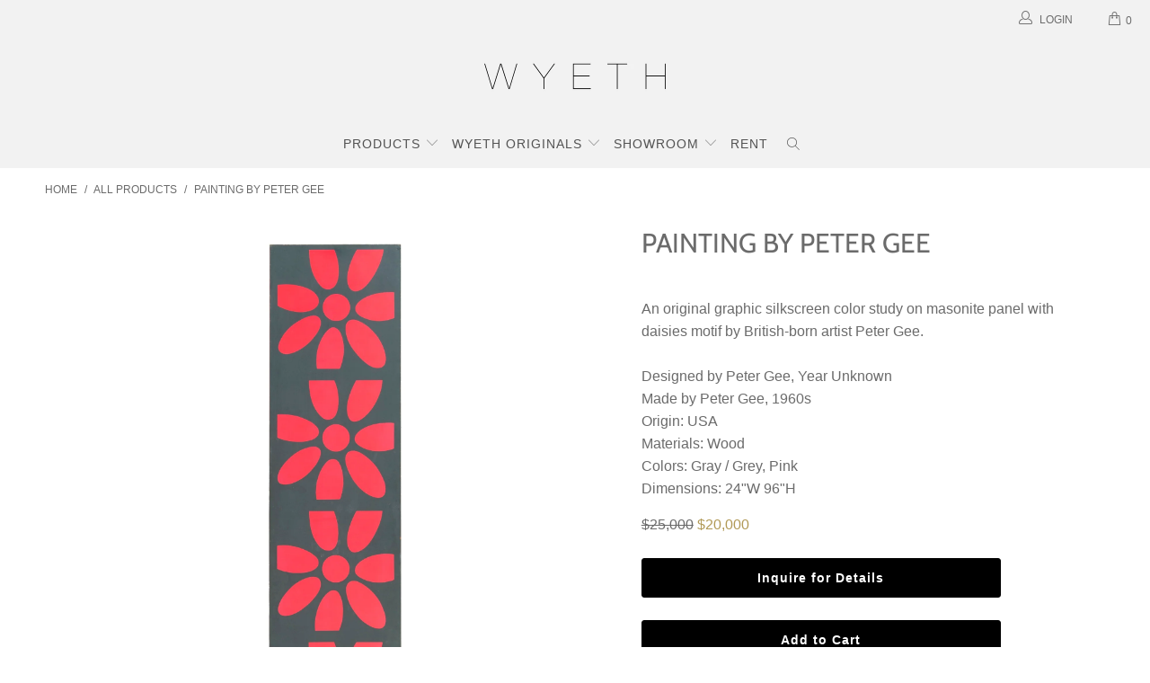

--- FILE ---
content_type: text/html; charset=utf-8
request_url: https://wyeth.nyc/products/13485-001
body_size: 27264
content:


 <!DOCTYPE html>
<html lang="en"> <head> <meta charset="utf-8"> <meta http-equiv="cleartype" content="on"> <meta name="robots" content="index,follow"> <!-- Mobile Specific Metas --> <meta name="HandheldFriendly" content="True"> <meta name="MobileOptimized" content="320"> <meta name="viewport" content="width=device-width,initial-scale=1"> <meta name="theme-color" content="#ffffff"> <title>
      Painting by Peter Gee - WYETH</title> <link rel="preconnect dns-prefetch" href="https://fonts.shopifycdn.com" /> <link rel="preconnect dns-prefetch" href="https://cdn.shopify.com" /> <link rel="preconnect dns-prefetch" href="https://v.shopify.com" /> <link rel="preconnect dns-prefetch" href="https://cdn.shopifycloud.com" /> <link rel="stylesheet" href="https://cdnjs.cloudflare.com/ajax/libs/fancybox/3.5.6/jquery.fancybox.css"> <!-- Stylesheets for Turbo 4.1.0 --> <link href="//wyeth.nyc/cdn/shop/t/25/assets/styles.scss.css?v=22707001872859410781759332648" rel="stylesheet" type="text/css" media="all" /> <script>
      window.lazySizesConfig = window.lazySizesConfig || {};

      lazySizesConfig.expand = 300;
      lazySizesConfig.loadHidden = false;

      /*! lazysizes - v4.1.4 */
      !function(a,b){var c=b(a,a.document);a.lazySizes=c,"object"==typeof module&&module.exports&&(module.exports=c)}(window,function(a,b){"use strict";if(b.getElementsByClassName){var c,d,e=b.documentElement,f=a.Date,g=a.HTMLPictureElement,h="addEventListener",i="getAttribute",j=a[h],k=a.setTimeout,l=a.requestAnimationFrame||k,m=a.requestIdleCallback,n=/^picture$/i,o=["load","error","lazyincluded","_lazyloaded"],p={},q=Array.prototype.forEach,r=function(a,b){return p[b]||(p[b]=new RegExp("(\\s|^)"+b+"(\\s|$)")),p[b].test(a[i]("class")||"")&&p[b]},s=function(a,b){r(a,b)||a.setAttribute("class",(a[i]("class")||"").trim()+" "+b)},t=function(a,b){var c;(c=r(a,b))&&a.setAttribute("class",(a[i]("class")||"").replace(c," "))},u=function(a,b,c){var d=c?h:"removeEventListener";c&&u(a,b),o.forEach(function(c){a[d](c,b)})},v=function(a,d,e,f,g){var h=b.createEvent("Event");return e||(e={}),e.instance=c,h.initEvent(d,!f,!g),h.detail=e,a.dispatchEvent(h),h},w=function(b,c){var e;!g&&(e=a.picturefill||d.pf)?(c&&c.src&&!b[i]("srcset")&&b.setAttribute("srcset",c.src),e({reevaluate:!0,elements:[b]})):c&&c.src&&(b.src=c.src)},x=function(a,b){return(getComputedStyle(a,null)||{})[b]},y=function(a,b,c){for(c=c||a.offsetWidth;c<d.minSize&&b&&!a._lazysizesWidth;)c=b.offsetWidth,b=b.parentNode;return c},z=function(){var a,c,d=[],e=[],f=d,g=function(){var b=f;for(f=d.length?e:d,a=!0,c=!1;b.length;)b.shift()();a=!1},h=function(d,e){a&&!e?d.apply(this,arguments):(f.push(d),c||(c=!0,(b.hidden?k:l)(g)))};return h._lsFlush=g,h}(),A=function(a,b){return b?function(){z(a)}:function(){var b=this,c=arguments;z(function(){a.apply(b,c)})}},B=function(a){var b,c=0,e=d.throttleDelay,g=d.ricTimeout,h=function(){b=!1,c=f.now(),a()},i=m&&g>49?function(){m(h,{timeout:g}),g!==d.ricTimeout&&(g=d.ricTimeout)}:A(function(){k(h)},!0);return function(a){var d;(a=a===!0)&&(g=33),b||(b=!0,d=e-(f.now()-c),0>d&&(d=0),a||9>d?i():k(i,d))}},C=function(a){var b,c,d=99,e=function(){b=null,a()},g=function(){var a=f.now()-c;d>a?k(g,d-a):(m||e)(e)};return function(){c=f.now(),b||(b=k(g,d))}};!function(){var b,c={lazyClass:"lazyload",loadedClass:"lazyloaded",loadingClass:"lazyloading",preloadClass:"lazypreload",errorClass:"lazyerror",autosizesClass:"lazyautosizes",srcAttr:"data-src",srcsetAttr:"data-srcset",sizesAttr:"data-sizes",minSize:40,customMedia:{},init:!0,expFactor:1.5,hFac:.8,loadMode:2,loadHidden:!0,ricTimeout:0,throttleDelay:125};d=a.lazySizesConfig||a.lazysizesConfig||{};for(b in c)b in d||(d[b]=c[b]);a.lazySizesConfig=d,k(function(){d.init&&F()})}();var D=function(){var g,l,m,o,p,y,D,F,G,H,I,J,K,L,M=/^img$/i,N=/^iframe$/i,O="onscroll"in a&&!/(gle|ing)bot/.test(navigator.userAgent),P=0,Q=0,R=0,S=-1,T=function(a){R--,a&&a.target&&u(a.target,T),(!a||0>R||!a.target)&&(R=0)},U=function(a,c){var d,f=a,g="hidden"==x(b.body,"visibility")||"hidden"!=x(a.parentNode,"visibility")&&"hidden"!=x(a,"visibility");for(F-=c,I+=c,G-=c,H+=c;g&&(f=f.offsetParent)&&f!=b.body&&f!=e;)g=(x(f,"opacity")||1)>0,g&&"visible"!=x(f,"overflow")&&(d=f.getBoundingClientRect(),g=H>d.left&&G<d.right&&I>d.top-1&&F<d.bottom+1);return g},V=function(){var a,f,h,j,k,m,n,p,q,r=c.elements;if((o=d.loadMode)&&8>R&&(a=r.length)){f=0,S++,null==K&&("expand"in d||(d.expand=e.clientHeight>500&&e.clientWidth>500?500:370),J=d.expand,K=J*d.expFactor),K>Q&&1>R&&S>2&&o>2&&!b.hidden?(Q=K,S=0):Q=o>1&&S>1&&6>R?J:P;for(;a>f;f++)if(r[f]&&!r[f]._lazyRace)if(O)if((p=r[f][i]("data-expand"))&&(m=1*p)||(m=Q),q!==m&&(y=innerWidth+m*L,D=innerHeight+m,n=-1*m,q=m),h=r[f].getBoundingClientRect(),(I=h.bottom)>=n&&(F=h.top)<=D&&(H=h.right)>=n*L&&(G=h.left)<=y&&(I||H||G||F)&&(d.loadHidden||"hidden"!=x(r[f],"visibility"))&&(l&&3>R&&!p&&(3>o||4>S)||U(r[f],m))){if(ba(r[f]),k=!0,R>9)break}else!k&&l&&!j&&4>R&&4>S&&o>2&&(g[0]||d.preloadAfterLoad)&&(g[0]||!p&&(I||H||G||F||"auto"!=r[f][i](d.sizesAttr)))&&(j=g[0]||r[f]);else ba(r[f]);j&&!k&&ba(j)}},W=B(V),X=function(a){s(a.target,d.loadedClass),t(a.target,d.loadingClass),u(a.target,Z),v(a.target,"lazyloaded")},Y=A(X),Z=function(a){Y({target:a.target})},$=function(a,b){try{a.contentWindow.location.replace(b)}catch(c){a.src=b}},_=function(a){var b,c=a[i](d.srcsetAttr);(b=d.customMedia[a[i]("data-media")||a[i]("media")])&&a.setAttribute("media",b),c&&a.setAttribute("srcset",c)},aa=A(function(a,b,c,e,f){var g,h,j,l,o,p;(o=v(a,"lazybeforeunveil",b)).defaultPrevented||(e&&(c?s(a,d.autosizesClass):a.setAttribute("sizes",e)),h=a[i](d.srcsetAttr),g=a[i](d.srcAttr),f&&(j=a.parentNode,l=j&&n.test(j.nodeName||"")),p=b.firesLoad||"src"in a&&(h||g||l),o={target:a},p&&(u(a,T,!0),clearTimeout(m),m=k(T,2500),s(a,d.loadingClass),u(a,Z,!0)),l&&q.call(j.getElementsByTagName("source"),_),h?a.setAttribute("srcset",h):g&&!l&&(N.test(a.nodeName)?$(a,g):a.src=g),f&&(h||l)&&w(a,{src:g})),a._lazyRace&&delete a._lazyRace,t(a,d.lazyClass),z(function(){(!p||a.complete&&a.naturalWidth>1)&&(p?T(o):R--,X(o))},!0)}),ba=function(a){var b,c=M.test(a.nodeName),e=c&&(a[i](d.sizesAttr)||a[i]("sizes")),f="auto"==e;(!f&&l||!c||!a[i]("src")&&!a.srcset||a.complete||r(a,d.errorClass)||!r(a,d.lazyClass))&&(b=v(a,"lazyunveilread").detail,f&&E.updateElem(a,!0,a.offsetWidth),a._lazyRace=!0,R++,aa(a,b,f,e,c))},ca=function(){if(!l){if(f.now()-p<999)return void k(ca,999);var a=C(function(){d.loadMode=3,W()});l=!0,d.loadMode=3,W(),j("scroll",function(){3==d.loadMode&&(d.loadMode=2),a()},!0)}};return{_:function(){p=f.now(),c.elements=b.getElementsByClassName(d.lazyClass),g=b.getElementsByClassName(d.lazyClass+" "+d.preloadClass),L=d.hFac,j("scroll",W,!0),j("resize",W,!0),a.MutationObserver?new MutationObserver(W).observe(e,{childList:!0,subtree:!0,attributes:!0}):(e[h]("DOMNodeInserted",W,!0),e[h]("DOMAttrModified",W,!0),setInterval(W,999)),j("hashchange",W,!0),["focus","mouseover","click","load","transitionend","animationend","webkitAnimationEnd"].forEach(function(a){b[h](a,W,!0)}),/d$|^c/.test(b.readyState)?ca():(j("load",ca),b[h]("DOMContentLoaded",W),k(ca,2e4)),c.elements.length?(V(),z._lsFlush()):W()},checkElems:W,unveil:ba}}(),E=function(){var a,c=A(function(a,b,c,d){var e,f,g;if(a._lazysizesWidth=d,d+="px",a.setAttribute("sizes",d),n.test(b.nodeName||""))for(e=b.getElementsByTagName("source"),f=0,g=e.length;g>f;f++)e[f].setAttribute("sizes",d);c.detail.dataAttr||w(a,c.detail)}),e=function(a,b,d){var e,f=a.parentNode;f&&(d=y(a,f,d),e=v(a,"lazybeforesizes",{width:d,dataAttr:!!b}),e.defaultPrevented||(d=e.detail.width,d&&d!==a._lazysizesWidth&&c(a,f,e,d)))},f=function(){var b,c=a.length;if(c)for(b=0;c>b;b++)e(a[b])},g=C(f);return{_:function(){a=b.getElementsByClassName(d.autosizesClass),j("resize",g)},checkElems:g,updateElem:e}}(),F=function(){F.i||(F.i=!0,E._(),D._())};return c={cfg:d,autoSizer:E,loader:D,init:F,uP:w,aC:s,rC:t,hC:r,fire:v,gW:y,rAF:z}}});

      /*! lazysizes - v4.1.4 */
      !function(a,b){var c=function(){b(a.lazySizes),a.removeEventListener("lazyunveilread",c,!0)};b=b.bind(null,a,a.document),"object"==typeof module&&module.exports?b(require("lazysizes")):a.lazySizes?c():a.addEventListener("lazyunveilread",c,!0)}(window,function(a,b,c){"use strict";function d(){this.ratioElems=b.getElementsByClassName("lazyaspectratio"),this._setupEvents(),this.processImages()}if(a.addEventListener){var e,f,g,h=Array.prototype.forEach,i=/^picture$/i,j="data-aspectratio",k="img["+j+"]",l=function(b){return a.matchMedia?(l=function(a){return!a||(matchMedia(a)||{}).matches})(b):a.Modernizr&&Modernizr.mq?!b||Modernizr.mq(b):!b},m=c.aC,n=c.rC,o=c.cfg;d.prototype={_setupEvents:function(){var a=this,c=function(b){b.naturalWidth<36?a.addAspectRatio(b,!0):a.removeAspectRatio(b,!0)},d=function(){a.processImages()};b.addEventListener("load",function(a){a.target.getAttribute&&a.target.getAttribute(j)&&c(a.target)},!0),addEventListener("resize",function(){var b,d=function(){h.call(a.ratioElems,c)};return function(){clearTimeout(b),b=setTimeout(d,99)}}()),b.addEventListener("DOMContentLoaded",d),addEventListener("load",d)},processImages:function(a){var c,d;a||(a=b),c="length"in a&&!a.nodeName?a:a.querySelectorAll(k);for(d=0;d<c.length;d++)c[d].naturalWidth>36?this.removeAspectRatio(c[d]):this.addAspectRatio(c[d])},getSelectedRatio:function(a){var b,c,d,e,f,g=a.parentNode;if(g&&i.test(g.nodeName||""))for(d=g.getElementsByTagName("source"),b=0,c=d.length;c>b;b++)if(e=d[b].getAttribute("data-media")||d[b].getAttribute("media"),o.customMedia[e]&&(e=o.customMedia[e]),l(e)){f=d[b].getAttribute(j);break}return f||a.getAttribute(j)||""},parseRatio:function(){var a=/^\s*([+\d\.]+)(\s*[\/x]\s*([+\d\.]+))?\s*$/,b={};return function(c){var d;return!b[c]&&(d=c.match(a))&&(d[3]?b[c]=d[1]/d[3]:b[c]=1*d[1]),b[c]}}(),addAspectRatio:function(b,c){var d,e=b.offsetWidth,f=b.offsetHeight;return c||m(b,"lazyaspectratio"),36>e&&0>=f?void((e||f&&a.console)&&console.log("Define width or height of image, so we can calculate the other dimension")):(d=this.getSelectedRatio(b),d=this.parseRatio(d),void(d&&(e?b.style.height=e/d+"px":b.style.width=f*d+"px")))},removeAspectRatio:function(a){n(a,"lazyaspectratio"),a.style.height="",a.style.width="",a.removeAttribute(j)}},f=function(){g=a.jQuery||a.Zepto||a.shoestring||a.$,g&&g.fn&&!g.fn.imageRatio&&g.fn.filter&&g.fn.add&&g.fn.find?g.fn.imageRatio=function(){return e.processImages(this.find(k).add(this.filter(k))),this}:g=!1},f(),setTimeout(f),e=new d,a.imageRatio=e,"object"==typeof module&&module.exports?module.exports=e:"function"==typeof define&&define.amd&&define(e)}});

        /*! lazysizes - v4.1.5 */
        !function(a,b){var c=function(){b(a.lazySizes),a.removeEventListener("lazyunveilread",c,!0)};b=b.bind(null,a,a.document),"object"==typeof module&&module.exports?b(require("lazysizes")):a.lazySizes?c():a.addEventListener("lazyunveilread",c,!0)}(window,function(a,b,c){"use strict";if(a.addEventListener){var d=/\s+/g,e=/\s*\|\s+|\s+\|\s*/g,f=/^(.+?)(?:\s+\[\s*(.+?)\s*\])(?:\s+\[\s*(.+?)\s*\])?$/,g=/^\s*\(*\s*type\s*:\s*(.+?)\s*\)*\s*$/,h=/\(|\)|'/,i={contain:1,cover:1},j=function(a){var b=c.gW(a,a.parentNode);return(!a._lazysizesWidth||b>a._lazysizesWidth)&&(a._lazysizesWidth=b),a._lazysizesWidth},k=function(a){var b;return b=(getComputedStyle(a)||{getPropertyValue:function(){}}).getPropertyValue("background-size"),!i[b]&&i[a.style.backgroundSize]&&(b=a.style.backgroundSize),b},l=function(a,b){if(b){var c=b.match(g);c&&c[1]?a.setAttribute("type",c[1]):a.setAttribute("media",lazySizesConfig.customMedia[b]||b)}},m=function(a,c,g){var h=b.createElement("picture"),i=c.getAttribute(lazySizesConfig.sizesAttr),j=c.getAttribute("data-ratio"),k=c.getAttribute("data-optimumx");c._lazybgset&&c._lazybgset.parentNode==c&&c.removeChild(c._lazybgset),Object.defineProperty(g,"_lazybgset",{value:c,writable:!0}),Object.defineProperty(c,"_lazybgset",{value:h,writable:!0}),a=a.replace(d," ").split(e),h.style.display="none",g.className=lazySizesConfig.lazyClass,1!=a.length||i||(i="auto"),a.forEach(function(a){var c,d=b.createElement("source");i&&"auto"!=i&&d.setAttribute("sizes",i),(c=a.match(f))?(d.setAttribute(lazySizesConfig.srcsetAttr,c[1]),l(d,c[2]),l(d,c[3])):d.setAttribute(lazySizesConfig.srcsetAttr,a),h.appendChild(d)}),i&&(g.setAttribute(lazySizesConfig.sizesAttr,i),c.removeAttribute(lazySizesConfig.sizesAttr),c.removeAttribute("sizes")),k&&g.setAttribute("data-optimumx",k),j&&g.setAttribute("data-ratio",j),h.appendChild(g),c.appendChild(h)},n=function(a){if(a.target._lazybgset){var b=a.target,d=b._lazybgset,e=b.currentSrc||b.src;if(e){var f=c.fire(d,"bgsetproxy",{src:e,useSrc:h.test(e)?JSON.stringify(e):e});f.defaultPrevented||(d.style.backgroundImage="url("+f.detail.useSrc+")")}b._lazybgsetLoading&&(c.fire(d,"_lazyloaded",{},!1,!0),delete b._lazybgsetLoading)}};addEventListener("lazybeforeunveil",function(a){var d,e,f;!a.defaultPrevented&&(d=a.target.getAttribute("data-bgset"))&&(f=a.target,e=b.createElement("img"),e.alt="",e._lazybgsetLoading=!0,a.detail.firesLoad=!0,m(d,f,e),setTimeout(function(){c.loader.unveil(e),c.rAF(function(){c.fire(e,"_lazyloaded",{},!0,!0),e.complete&&n({target:e})})}))}),b.addEventListener("load",n,!0),a.addEventListener("lazybeforesizes",function(a){if(a.detail.instance==c&&a.target._lazybgset&&a.detail.dataAttr){var b=a.target._lazybgset,d=k(b);i[d]&&(a.target._lazysizesParentFit=d,c.rAF(function(){a.target.setAttribute("data-parent-fit",d),a.target._lazysizesParentFit&&delete a.target._lazysizesParentFit}))}},!0),b.documentElement.addEventListener("lazybeforesizes",function(a){!a.defaultPrevented&&a.target._lazybgset&&a.detail.instance==c&&(a.detail.width=j(a.target._lazybgset))})}});</script> <meta name="description" content="An original graphic silkscreen color study on masonite panel with daisies motif by British-born artist Peter Gee." /> <link rel="shortcut icon" type="image/x-icon" href="//wyeth.nyc/cdn/shop/files/18644fcede6cafe991307d01e426fe75_2000x_336b76dd-aaf2-4186-b1a5-320504a91dfc_180x180.jpg?v=1613668450"> <link rel="apple-touch-icon" href="//wyeth.nyc/cdn/shop/files/18644fcede6cafe991307d01e426fe75_2000x_336b76dd-aaf2-4186-b1a5-320504a91dfc_180x180.jpg?v=1613668450"/> <link rel="apple-touch-icon" sizes="57x57" href="//wyeth.nyc/cdn/shop/files/18644fcede6cafe991307d01e426fe75_2000x_336b76dd-aaf2-4186-b1a5-320504a91dfc_57x57.jpg?v=1613668450"/> <link rel="apple-touch-icon" sizes="60x60" href="//wyeth.nyc/cdn/shop/files/18644fcede6cafe991307d01e426fe75_2000x_336b76dd-aaf2-4186-b1a5-320504a91dfc_60x60.jpg?v=1613668450"/> <link rel="apple-touch-icon" sizes="72x72" href="//wyeth.nyc/cdn/shop/files/18644fcede6cafe991307d01e426fe75_2000x_336b76dd-aaf2-4186-b1a5-320504a91dfc_72x72.jpg?v=1613668450"/> <link rel="apple-touch-icon" sizes="76x76" href="//wyeth.nyc/cdn/shop/files/18644fcede6cafe991307d01e426fe75_2000x_336b76dd-aaf2-4186-b1a5-320504a91dfc_76x76.jpg?v=1613668450"/> <link rel="apple-touch-icon" sizes="114x114" href="//wyeth.nyc/cdn/shop/files/18644fcede6cafe991307d01e426fe75_2000x_336b76dd-aaf2-4186-b1a5-320504a91dfc_114x114.jpg?v=1613668450"/> <link rel="apple-touch-icon" sizes="180x180" href="//wyeth.nyc/cdn/shop/files/18644fcede6cafe991307d01e426fe75_2000x_336b76dd-aaf2-4186-b1a5-320504a91dfc_180x180.jpg?v=1613668450"/> <link rel="apple-touch-icon" sizes="228x228" href="//wyeth.nyc/cdn/shop/files/18644fcede6cafe991307d01e426fe75_2000x_336b76dd-aaf2-4186-b1a5-320504a91dfc_228x228.jpg?v=1613668450"/> <link rel="canonical" href="https://wyeth.nyc/products/13485-001" /> <script>window.performance && window.performance.mark && window.performance.mark('shopify.content_for_header.start');</script><meta name="google-site-verification" content="1XzS8LMP7EL998JsGX9nUZR88QMJF3OugmhHuNaSzBk">
<meta name="facebook-domain-verification" content="8o60bp274f03vsznoi7g2b92tzak60">
<meta id="shopify-digital-wallet" name="shopify-digital-wallet" content="/23537675/digital_wallets/dialog">
<meta name="shopify-checkout-api-token" content="181be12ac908880ac9601ef2d838dbd2">
<link rel="alternate" type="application/json+oembed" href="https://wyeth.nyc/products/13485-001.oembed">
<script async="async" src="/checkouts/internal/preloads.js?locale=en-US"></script>
<link rel="preconnect" href="https://shop.app" crossorigin="anonymous">
<script async="async" src="https://shop.app/checkouts/internal/preloads.js?locale=en-US&shop_id=23537675" crossorigin="anonymous"></script>
<script id="apple-pay-shop-capabilities" type="application/json">{"shopId":23537675,"countryCode":"US","currencyCode":"USD","merchantCapabilities":["supports3DS"],"merchantId":"gid:\/\/shopify\/Shop\/23537675","merchantName":"WYETH","requiredBillingContactFields":["postalAddress","email","phone"],"requiredShippingContactFields":["postalAddress","email","phone"],"shippingType":"shipping","supportedNetworks":["visa","masterCard","amex","discover","elo","jcb"],"total":{"type":"pending","label":"WYETH","amount":"1.00"},"shopifyPaymentsEnabled":true,"supportsSubscriptions":true}</script>
<script id="shopify-features" type="application/json">{"accessToken":"181be12ac908880ac9601ef2d838dbd2","betas":["rich-media-storefront-analytics"],"domain":"wyeth.nyc","predictiveSearch":true,"shopId":23537675,"locale":"en"}</script>
<script>var Shopify = Shopify || {};
Shopify.shop = "wyeth-inc.myshopify.com";
Shopify.locale = "en";
Shopify.currency = {"active":"USD","rate":"1.0"};
Shopify.country = "US";
Shopify.theme = {"name":"WYETH.NYC Theme 6\/21","id":133640061159,"schema_name":"Turbo","schema_version":"4.1.0","theme_store_id":null,"role":"main"};
Shopify.theme.handle = "null";
Shopify.theme.style = {"id":null,"handle":null};
Shopify.cdnHost = "wyeth.nyc/cdn";
Shopify.routes = Shopify.routes || {};
Shopify.routes.root = "/";</script>
<script type="module">!function(o){(o.Shopify=o.Shopify||{}).modules=!0}(window);</script>
<script>!function(o){function n(){var o=[];function n(){o.push(Array.prototype.slice.apply(arguments))}return n.q=o,n}var t=o.Shopify=o.Shopify||{};t.loadFeatures=n(),t.autoloadFeatures=n()}(window);</script>
<script>
  window.ShopifyPay = window.ShopifyPay || {};
  window.ShopifyPay.apiHost = "shop.app\/pay";
  window.ShopifyPay.redirectState = null;
</script>
<script id="shop-js-analytics" type="application/json">{"pageType":"product"}</script>
<script defer="defer" async type="module" src="//wyeth.nyc/cdn/shopifycloud/shop-js/modules/v2/client.init-shop-cart-sync_C5BV16lS.en.esm.js"></script>
<script defer="defer" async type="module" src="//wyeth.nyc/cdn/shopifycloud/shop-js/modules/v2/chunk.common_CygWptCX.esm.js"></script>
<script type="module">
  await import("//wyeth.nyc/cdn/shopifycloud/shop-js/modules/v2/client.init-shop-cart-sync_C5BV16lS.en.esm.js");
await import("//wyeth.nyc/cdn/shopifycloud/shop-js/modules/v2/chunk.common_CygWptCX.esm.js");

  window.Shopify.SignInWithShop?.initShopCartSync?.({"fedCMEnabled":true,"windoidEnabled":true});

</script>
<script>
  window.Shopify = window.Shopify || {};
  if (!window.Shopify.featureAssets) window.Shopify.featureAssets = {};
  window.Shopify.featureAssets['shop-js'] = {"shop-cart-sync":["modules/v2/client.shop-cart-sync_ZFArdW7E.en.esm.js","modules/v2/chunk.common_CygWptCX.esm.js"],"init-fed-cm":["modules/v2/client.init-fed-cm_CmiC4vf6.en.esm.js","modules/v2/chunk.common_CygWptCX.esm.js"],"shop-button":["modules/v2/client.shop-button_tlx5R9nI.en.esm.js","modules/v2/chunk.common_CygWptCX.esm.js"],"shop-cash-offers":["modules/v2/client.shop-cash-offers_DOA2yAJr.en.esm.js","modules/v2/chunk.common_CygWptCX.esm.js","modules/v2/chunk.modal_D71HUcav.esm.js"],"init-windoid":["modules/v2/client.init-windoid_sURxWdc1.en.esm.js","modules/v2/chunk.common_CygWptCX.esm.js"],"shop-toast-manager":["modules/v2/client.shop-toast-manager_ClPi3nE9.en.esm.js","modules/v2/chunk.common_CygWptCX.esm.js"],"init-shop-email-lookup-coordinator":["modules/v2/client.init-shop-email-lookup-coordinator_B8hsDcYM.en.esm.js","modules/v2/chunk.common_CygWptCX.esm.js"],"init-shop-cart-sync":["modules/v2/client.init-shop-cart-sync_C5BV16lS.en.esm.js","modules/v2/chunk.common_CygWptCX.esm.js"],"avatar":["modules/v2/client.avatar_BTnouDA3.en.esm.js"],"pay-button":["modules/v2/client.pay-button_FdsNuTd3.en.esm.js","modules/v2/chunk.common_CygWptCX.esm.js"],"init-customer-accounts":["modules/v2/client.init-customer-accounts_DxDtT_ad.en.esm.js","modules/v2/client.shop-login-button_C5VAVYt1.en.esm.js","modules/v2/chunk.common_CygWptCX.esm.js","modules/v2/chunk.modal_D71HUcav.esm.js"],"init-shop-for-new-customer-accounts":["modules/v2/client.init-shop-for-new-customer-accounts_ChsxoAhi.en.esm.js","modules/v2/client.shop-login-button_C5VAVYt1.en.esm.js","modules/v2/chunk.common_CygWptCX.esm.js","modules/v2/chunk.modal_D71HUcav.esm.js"],"shop-login-button":["modules/v2/client.shop-login-button_C5VAVYt1.en.esm.js","modules/v2/chunk.common_CygWptCX.esm.js","modules/v2/chunk.modal_D71HUcav.esm.js"],"init-customer-accounts-sign-up":["modules/v2/client.init-customer-accounts-sign-up_CPSyQ0Tj.en.esm.js","modules/v2/client.shop-login-button_C5VAVYt1.en.esm.js","modules/v2/chunk.common_CygWptCX.esm.js","modules/v2/chunk.modal_D71HUcav.esm.js"],"shop-follow-button":["modules/v2/client.shop-follow-button_Cva4Ekp9.en.esm.js","modules/v2/chunk.common_CygWptCX.esm.js","modules/v2/chunk.modal_D71HUcav.esm.js"],"checkout-modal":["modules/v2/client.checkout-modal_BPM8l0SH.en.esm.js","modules/v2/chunk.common_CygWptCX.esm.js","modules/v2/chunk.modal_D71HUcav.esm.js"],"lead-capture":["modules/v2/client.lead-capture_Bi8yE_yS.en.esm.js","modules/v2/chunk.common_CygWptCX.esm.js","modules/v2/chunk.modal_D71HUcav.esm.js"],"shop-login":["modules/v2/client.shop-login_D6lNrXab.en.esm.js","modules/v2/chunk.common_CygWptCX.esm.js","modules/v2/chunk.modal_D71HUcav.esm.js"],"payment-terms":["modules/v2/client.payment-terms_CZxnsJam.en.esm.js","modules/v2/chunk.common_CygWptCX.esm.js","modules/v2/chunk.modal_D71HUcav.esm.js"]};
</script>
<script>(function() {
  var isLoaded = false;
  function asyncLoad() {
    if (isLoaded) return;
    isLoaded = true;
    var urls = ["https:\/\/chimpstatic.com\/mcjs-connected\/js\/users\/4fec3bec45c3e508fccff445d\/0d651625d41688d730c458381.js?shop=wyeth-inc.myshopify.com","\/\/cdn.shopify.com\/proxy\/a1d618a32fb7ff815d0f9474e3fa98f4366e76c9a4f48f042f28a1c207be813b\/spfy-pxl.archive-digger.com\/assets\/script_tag.js?shopId=wyeth-inc.myshopify.com\u0026taboolaId=1816707\u0026ecav=true\u0026eh=true\u0026ess=true\u0026ep=true\u0026eatc=true\u0026eprv=true\u0026ecv=true\u0026epv=true\u0026esc=true\u0026shop=wyeth-inc.myshopify.com\u0026sp-cache-control=cHVibGljLCBtYXgtYWdlPTkwMA"];
    for (var i = 0; i <urls.length; i++) {
      var s = document.createElement('script');
      s.type = 'text/javascript';
      s.async = true;
      s.src = urls[i];
      var x = document.getElementsByTagName('script')[0];
      x.parentNode.insertBefore(s, x);
    }
  };
  if(window.attachEvent) {
    window.attachEvent('onload', asyncLoad);
  } else {
    window.addEventListener('load', asyncLoad, false);
  }
})();</script>
<script id="__st">var __st={"a":23537675,"offset":-18000,"reqid":"adfb19ff-ecb4-4af6-9efa-0e8466b2a51b-1768611157","pageurl":"wyeth.nyc\/products\/13485-001","u":"f515accb6d90","p":"product","rtyp":"product","rid":8213616066791};</script>
<script>window.ShopifyPaypalV4VisibilityTracking = true;</script>
<script id="captcha-bootstrap">!function(){'use strict';const t='contact',e='account',n='new_comment',o=[[t,t],['blogs',n],['comments',n],[t,'customer']],c=[[e,'customer_login'],[e,'guest_login'],[e,'recover_customer_password'],[e,'create_customer']],r=t=>t.map((([t,e])=>`form[action*='/${t}']:not([data-nocaptcha='true']) input[name='form_type'][value='${e}']`)).join(','),a=t=>()=>t?[...document.querySelectorAll(t)].map((t=>t.form)):[];function s(){const t=[...o],e=r(t);return a(e)}const i='password',u='form_key',d=['recaptcha-v3-token','g-recaptcha-response','h-captcha-response',i],f=()=>{try{return window.sessionStorage}catch{return}},m='__shopify_v',_=t=>t.elements[u];function p(t,e,n=!1){try{const o=window.sessionStorage,c=JSON.parse(o.getItem(e)),{data:r}=function(t){const{data:e,action:n}=t;return t[m]||n?{data:e,action:n}:{data:t,action:n}}(c);for(const[e,n]of Object.entries(r))t.elements[e]&&(t.elements[e].value=n);n&&o.removeItem(e)}catch(o){console.error('form repopulation failed',{error:o})}}const l='form_type',E='cptcha';function T(t){t.dataset[E]=!0}const w=window,h=w.document,L='Shopify',v='ce_forms',y='captcha';let A=!1;((t,e)=>{const n=(g='f06e6c50-85a8-45c8-87d0-21a2b65856fe',I='https://cdn.shopify.com/shopifycloud/storefront-forms-hcaptcha/ce_storefront_forms_captcha_hcaptcha.v1.5.2.iife.js',D={infoText:'Protected by hCaptcha',privacyText:'Privacy',termsText:'Terms'},(t,e,n)=>{const o=w[L][v],c=o.bindForm;if(c)return c(t,g,e,D).then(n);var r;o.q.push([[t,g,e,D],n]),r=I,A||(h.body.append(Object.assign(h.createElement('script'),{id:'captcha-provider',async:!0,src:r})),A=!0)});var g,I,D;w[L]=w[L]||{},w[L][v]=w[L][v]||{},w[L][v].q=[],w[L][y]=w[L][y]||{},w[L][y].protect=function(t,e){n(t,void 0,e),T(t)},Object.freeze(w[L][y]),function(t,e,n,w,h,L){const[v,y,A,g]=function(t,e,n){const i=e?o:[],u=t?c:[],d=[...i,...u],f=r(d),m=r(i),_=r(d.filter((([t,e])=>n.includes(e))));return[a(f),a(m),a(_),s()]}(w,h,L),I=t=>{const e=t.target;return e instanceof HTMLFormElement?e:e&&e.form},D=t=>v().includes(t);t.addEventListener('submit',(t=>{const e=I(t);if(!e)return;const n=D(e)&&!e.dataset.hcaptchaBound&&!e.dataset.recaptchaBound,o=_(e),c=g().includes(e)&&(!o||!o.value);(n||c)&&t.preventDefault(),c&&!n&&(function(t){try{if(!f())return;!function(t){const e=f();if(!e)return;const n=_(t);if(!n)return;const o=n.value;o&&e.removeItem(o)}(t);const e=Array.from(Array(32),(()=>Math.random().toString(36)[2])).join('');!function(t,e){_(t)||t.append(Object.assign(document.createElement('input'),{type:'hidden',name:u})),t.elements[u].value=e}(t,e),function(t,e){const n=f();if(!n)return;const o=[...t.querySelectorAll(`input[type='${i}']`)].map((({name:t})=>t)),c=[...d,...o],r={};for(const[a,s]of new FormData(t).entries())c.includes(a)||(r[a]=s);n.setItem(e,JSON.stringify({[m]:1,action:t.action,data:r}))}(t,e)}catch(e){console.error('failed to persist form',e)}}(e),e.submit())}));const S=(t,e)=>{t&&!t.dataset[E]&&(n(t,e.some((e=>e===t))),T(t))};for(const o of['focusin','change'])t.addEventListener(o,(t=>{const e=I(t);D(e)&&S(e,y())}));const B=e.get('form_key'),M=e.get(l),P=B&&M;t.addEventListener('DOMContentLoaded',(()=>{const t=y();if(P)for(const e of t)e.elements[l].value===M&&p(e,B);[...new Set([...A(),...v().filter((t=>'true'===t.dataset.shopifyCaptcha))])].forEach((e=>S(e,t)))}))}(h,new URLSearchParams(w.location.search),n,t,e,['guest_login'])})(!0,!0)}();</script>
<script integrity="sha256-4kQ18oKyAcykRKYeNunJcIwy7WH5gtpwJnB7kiuLZ1E=" data-source-attribution="shopify.loadfeatures" defer="defer" src="//wyeth.nyc/cdn/shopifycloud/storefront/assets/storefront/load_feature-a0a9edcb.js" crossorigin="anonymous"></script>
<script crossorigin="anonymous" defer="defer" src="//wyeth.nyc/cdn/shopifycloud/storefront/assets/shopify_pay/storefront-65b4c6d7.js?v=20250812"></script>
<script data-source-attribution="shopify.dynamic_checkout.dynamic.init">var Shopify=Shopify||{};Shopify.PaymentButton=Shopify.PaymentButton||{isStorefrontPortableWallets:!0,init:function(){window.Shopify.PaymentButton.init=function(){};var t=document.createElement("script");t.src="https://wyeth.nyc/cdn/shopifycloud/portable-wallets/latest/portable-wallets.en.js",t.type="module",document.head.appendChild(t)}};
</script>
<script data-source-attribution="shopify.dynamic_checkout.buyer_consent">
  function portableWalletsHideBuyerConsent(e){var t=document.getElementById("shopify-buyer-consent"),n=document.getElementById("shopify-subscription-policy-button");t&&n&&(t.classList.add("hidden"),t.setAttribute("aria-hidden","true"),n.removeEventListener("click",e))}function portableWalletsShowBuyerConsent(e){var t=document.getElementById("shopify-buyer-consent"),n=document.getElementById("shopify-subscription-policy-button");t&&n&&(t.classList.remove("hidden"),t.removeAttribute("aria-hidden"),n.addEventListener("click",e))}window.Shopify?.PaymentButton&&(window.Shopify.PaymentButton.hideBuyerConsent=portableWalletsHideBuyerConsent,window.Shopify.PaymentButton.showBuyerConsent=portableWalletsShowBuyerConsent);
</script>
<script data-source-attribution="shopify.dynamic_checkout.cart.bootstrap">document.addEventListener("DOMContentLoaded",(function(){function t(){return document.querySelector("shopify-accelerated-checkout-cart, shopify-accelerated-checkout")}if(t())Shopify.PaymentButton.init();else{new MutationObserver((function(e,n){t()&&(Shopify.PaymentButton.init(),n.disconnect())})).observe(document.body,{childList:!0,subtree:!0})}}));
</script>
<link id="shopify-accelerated-checkout-styles" rel="stylesheet" media="screen" href="https://wyeth.nyc/cdn/shopifycloud/portable-wallets/latest/accelerated-checkout-backwards-compat.css" crossorigin="anonymous">
<style id="shopify-accelerated-checkout-cart">
        #shopify-buyer-consent {
  margin-top: 1em;
  display: inline-block;
  width: 100%;
}

#shopify-buyer-consent.hidden {
  display: none;
}

#shopify-subscription-policy-button {
  background: none;
  border: none;
  padding: 0;
  text-decoration: underline;
  font-size: inherit;
  cursor: pointer;
}

#shopify-subscription-policy-button::before {
  box-shadow: none;
}

      </style>

<script>window.performance && window.performance.mark && window.performance.mark('shopify.content_for_header.end');</script>

    

<meta name="author" content="WYETH">
<meta property="og:url" content="https://wyeth.nyc/products/13485-001">
<meta property="og:site_name" content="WYETH"> <meta property="og:type" content="product"> <meta property="og:title" content="Painting by Peter Gee"> <meta property="og:image" content="https://wyeth.nyc/cdn/shop/files/59d3f217002120f055bf4fc9f6cde525_600x.jpg?v=1765700979"> <meta property="og:image:secure_url" content="https://wyeth.nyc/cdn/shop/files/59d3f217002120f055bf4fc9f6cde525_600x.jpg?v=1765700979"> <meta property="og:image" content="https://wyeth.nyc/cdn/shop/files/8cd80e6022cb379c721b7e625ec5b477_600x.jpg?v=1765700979"> <meta property="og:image:secure_url" content="https://wyeth.nyc/cdn/shop/files/8cd80e6022cb379c721b7e625ec5b477_600x.jpg?v=1765700979"> <meta property="og:image" content="https://wyeth.nyc/cdn/shop/files/6cd7001897cab272a8a13f2bf1da63e5_600x.jpg?v=1765700979"> <meta property="og:image:secure_url" content="https://wyeth.nyc/cdn/shop/files/6cd7001897cab272a8a13f2bf1da63e5_600x.jpg?v=1765700979"> <meta property="og:price:amount" content="20,000"> <meta property="og:price:currency" content="USD"> <meta property="og:description" content="An original graphic silkscreen color study on masonite panel with daisies motif by British-born artist Peter Gee.">




<meta name="twitter:card" content="summary"> <meta name="twitter:title" content="Painting by Peter Gee"> <meta name="twitter:description" content="An original graphic silkscreen color study on masonite panel with daisies motif by British-born artist Peter Gee."> <meta name="twitter:image" content="https://wyeth.nyc/cdn/shop/files/59d3f217002120f055bf4fc9f6cde525_240x.jpg?v=1765700979"> <meta name="twitter:image:width" content="240"> <meta name="twitter:image:height" content="240"> <script>
!function(e,t,n,s,u,a){e.twq||(s=e.twq=function(){s.exe?s.exe.apply(s,arguments):s.queue.push(arguments);
},s.version='1.1',s.queue=[],u=t.createElement(n),u.async=!0,u.src='https://static.ads-twitter.com/uwt.js',
a=t.getElementsByTagName(n)[0],a.parentNode.insertBefore(u,a))}(window,document,'script');
twq('config','p3oi5');
</script>

<script type="text/javascript">
  // Insert Twitter Event ID
  twq('event', 'tw-p3oi5-p3oi6', {
    conversion_id: null // use this to pass a unique ID for the conversion event for deduplication (e.g. order id '1a2b3c')
  });
</script><link href="https://monorail-edge.shopifysvc.com" rel="dns-prefetch">
<script>(function(){if ("sendBeacon" in navigator && "performance" in window) {try {var session_token_from_headers = performance.getEntriesByType('navigation')[0].serverTiming.find(x => x.name == '_s').description;} catch {var session_token_from_headers = undefined;}var session_cookie_matches = document.cookie.match(/_shopify_s=([^;]*)/);var session_token_from_cookie = session_cookie_matches && session_cookie_matches.length === 2 ? session_cookie_matches[1] : "";var session_token = session_token_from_headers || session_token_from_cookie || "";function handle_abandonment_event(e) {var entries = performance.getEntries().filter(function(entry) {return /monorail-edge.shopifysvc.com/.test(entry.name);});if (!window.abandonment_tracked && entries.length === 0) {window.abandonment_tracked = true;var currentMs = Date.now();var navigation_start = performance.timing.navigationStart;var payload = {shop_id: 23537675,url: window.location.href,navigation_start,duration: currentMs - navigation_start,session_token,page_type: "product"};window.navigator.sendBeacon("https://monorail-edge.shopifysvc.com/v1/produce", JSON.stringify({schema_id: "online_store_buyer_site_abandonment/1.1",payload: payload,metadata: {event_created_at_ms: currentMs,event_sent_at_ms: currentMs}}));}}window.addEventListener('pagehide', handle_abandonment_event);}}());</script>
<script id="web-pixels-manager-setup">(function e(e,d,r,n,o){if(void 0===o&&(o={}),!Boolean(null===(a=null===(i=window.Shopify)||void 0===i?void 0:i.analytics)||void 0===a?void 0:a.replayQueue)){var i,a;window.Shopify=window.Shopify||{};var t=window.Shopify;t.analytics=t.analytics||{};var s=t.analytics;s.replayQueue=[],s.publish=function(e,d,r){return s.replayQueue.push([e,d,r]),!0};try{self.performance.mark("wpm:start")}catch(e){}var l=function(){var e={modern:/Edge?\/(1{2}[4-9]|1[2-9]\d|[2-9]\d{2}|\d{4,})\.\d+(\.\d+|)|Firefox\/(1{2}[4-9]|1[2-9]\d|[2-9]\d{2}|\d{4,})\.\d+(\.\d+|)|Chrom(ium|e)\/(9{2}|\d{3,})\.\d+(\.\d+|)|(Maci|X1{2}).+ Version\/(15\.\d+|(1[6-9]|[2-9]\d|\d{3,})\.\d+)([,.]\d+|)( \(\w+\)|)( Mobile\/\w+|) Safari\/|Chrome.+OPR\/(9{2}|\d{3,})\.\d+\.\d+|(CPU[ +]OS|iPhone[ +]OS|CPU[ +]iPhone|CPU IPhone OS|CPU iPad OS)[ +]+(15[._]\d+|(1[6-9]|[2-9]\d|\d{3,})[._]\d+)([._]\d+|)|Android:?[ /-](13[3-9]|1[4-9]\d|[2-9]\d{2}|\d{4,})(\.\d+|)(\.\d+|)|Android.+Firefox\/(13[5-9]|1[4-9]\d|[2-9]\d{2}|\d{4,})\.\d+(\.\d+|)|Android.+Chrom(ium|e)\/(13[3-9]|1[4-9]\d|[2-9]\d{2}|\d{4,})\.\d+(\.\d+|)|SamsungBrowser\/([2-9]\d|\d{3,})\.\d+/,legacy:/Edge?\/(1[6-9]|[2-9]\d|\d{3,})\.\d+(\.\d+|)|Firefox\/(5[4-9]|[6-9]\d|\d{3,})\.\d+(\.\d+|)|Chrom(ium|e)\/(5[1-9]|[6-9]\d|\d{3,})\.\d+(\.\d+|)([\d.]+$|.*Safari\/(?![\d.]+ Edge\/[\d.]+$))|(Maci|X1{2}).+ Version\/(10\.\d+|(1[1-9]|[2-9]\d|\d{3,})\.\d+)([,.]\d+|)( \(\w+\)|)( Mobile\/\w+|) Safari\/|Chrome.+OPR\/(3[89]|[4-9]\d|\d{3,})\.\d+\.\d+|(CPU[ +]OS|iPhone[ +]OS|CPU[ +]iPhone|CPU IPhone OS|CPU iPad OS)[ +]+(10[._]\d+|(1[1-9]|[2-9]\d|\d{3,})[._]\d+)([._]\d+|)|Android:?[ /-](13[3-9]|1[4-9]\d|[2-9]\d{2}|\d{4,})(\.\d+|)(\.\d+|)|Mobile Safari.+OPR\/([89]\d|\d{3,})\.\d+\.\d+|Android.+Firefox\/(13[5-9]|1[4-9]\d|[2-9]\d{2}|\d{4,})\.\d+(\.\d+|)|Android.+Chrom(ium|e)\/(13[3-9]|1[4-9]\d|[2-9]\d{2}|\d{4,})\.\d+(\.\d+|)|Android.+(UC? ?Browser|UCWEB|U3)[ /]?(15\.([5-9]|\d{2,})|(1[6-9]|[2-9]\d|\d{3,})\.\d+)\.\d+|SamsungBrowser\/(5\.\d+|([6-9]|\d{2,})\.\d+)|Android.+MQ{2}Browser\/(14(\.(9|\d{2,})|)|(1[5-9]|[2-9]\d|\d{3,})(\.\d+|))(\.\d+|)|K[Aa][Ii]OS\/(3\.\d+|([4-9]|\d{2,})\.\d+)(\.\d+|)/},d=e.modern,r=e.legacy,n=navigator.userAgent;return n.match(d)?"modern":n.match(r)?"legacy":"unknown"}(),u="modern"===l?"modern":"legacy",c=(null!=n?n:{modern:"",legacy:""})[u],f=function(e){return[e.baseUrl,"/wpm","/b",e.hashVersion,"modern"===e.buildTarget?"m":"l",".js"].join("")}({baseUrl:d,hashVersion:r,buildTarget:u}),m=function(e){var d=e.version,r=e.bundleTarget,n=e.surface,o=e.pageUrl,i=e.monorailEndpoint;return{emit:function(e){var a=e.status,t=e.errorMsg,s=(new Date).getTime(),l=JSON.stringify({metadata:{event_sent_at_ms:s},events:[{schema_id:"web_pixels_manager_load/3.1",payload:{version:d,bundle_target:r,page_url:o,status:a,surface:n,error_msg:t},metadata:{event_created_at_ms:s}}]});if(!i)return console&&console.warn&&console.warn("[Web Pixels Manager] No Monorail endpoint provided, skipping logging."),!1;try{return self.navigator.sendBeacon.bind(self.navigator)(i,l)}catch(e){}var u=new XMLHttpRequest;try{return u.open("POST",i,!0),u.setRequestHeader("Content-Type","text/plain"),u.send(l),!0}catch(e){return console&&console.warn&&console.warn("[Web Pixels Manager] Got an unhandled error while logging to Monorail."),!1}}}}({version:r,bundleTarget:l,surface:e.surface,pageUrl:self.location.href,monorailEndpoint:e.monorailEndpoint});try{o.browserTarget=l,function(e){var d=e.src,r=e.async,n=void 0===r||r,o=e.onload,i=e.onerror,a=e.sri,t=e.scriptDataAttributes,s=void 0===t?{}:t,l=document.createElement("script"),u=document.querySelector("head"),c=document.querySelector("body");if(l.async=n,l.src=d,a&&(l.integrity=a,l.crossOrigin="anonymous"),s)for(var f in s)if(Object.prototype.hasOwnProperty.call(s,f))try{l.dataset[f]=s[f]}catch(e){}if(o&&l.addEventListener("load",o),i&&l.addEventListener("error",i),u)u.appendChild(l);else{if(!c)throw new Error("Did not find a head or body element to append the script");c.appendChild(l)}}({src:f,async:!0,onload:function(){if(!function(){var e,d;return Boolean(null===(d=null===(e=window.Shopify)||void 0===e?void 0:e.analytics)||void 0===d?void 0:d.initialized)}()){var d=window.webPixelsManager.init(e)||void 0;if(d){var r=window.Shopify.analytics;r.replayQueue.forEach((function(e){var r=e[0],n=e[1],o=e[2];d.publishCustomEvent(r,n,o)})),r.replayQueue=[],r.publish=d.publishCustomEvent,r.visitor=d.visitor,r.initialized=!0}}},onerror:function(){return m.emit({status:"failed",errorMsg:"".concat(f," has failed to load")})},sri:function(e){var d=/^sha384-[A-Za-z0-9+/=]+$/;return"string"==typeof e&&d.test(e)}(c)?c:"",scriptDataAttributes:o}),m.emit({status:"loading"})}catch(e){m.emit({status:"failed",errorMsg:(null==e?void 0:e.message)||"Unknown error"})}}})({shopId: 23537675,storefrontBaseUrl: "https://wyeth.nyc",extensionsBaseUrl: "https://extensions.shopifycdn.com/cdn/shopifycloud/web-pixels-manager",monorailEndpoint: "https://monorail-edge.shopifysvc.com/unstable/produce_batch",surface: "storefront-renderer",enabledBetaFlags: ["2dca8a86"],webPixelsConfigList: [{"id":"672727271","configuration":"{\"accountID\":\"1816707\",\"domain\":\"spfy-pxl.archive-digger.com\"}","eventPayloadVersion":"v1","runtimeContext":"STRICT","scriptVersion":"256e0f107bfa102eabd3cbf632fd11d1","type":"APP","apiClientId":117664743425,"privacyPurposes":["ANALYTICS","MARKETING","SALE_OF_DATA"],"dataSharingAdjustments":{"protectedCustomerApprovalScopes":[]}},{"id":"210206951","configuration":"{\"pixel_id\":\"940859572782409\",\"pixel_type\":\"facebook_pixel\",\"metaapp_system_user_token\":\"-\"}","eventPayloadVersion":"v1","runtimeContext":"OPEN","scriptVersion":"ca16bc87fe92b6042fbaa3acc2fbdaa6","type":"APP","apiClientId":2329312,"privacyPurposes":["ANALYTICS","MARKETING","SALE_OF_DATA"],"dataSharingAdjustments":{"protectedCustomerApprovalScopes":["read_customer_address","read_customer_email","read_customer_name","read_customer_personal_data","read_customer_phone"]}},{"id":"56000743","eventPayloadVersion":"v1","runtimeContext":"LAX","scriptVersion":"1","type":"CUSTOM","privacyPurposes":["MARKETING"],"name":"Meta pixel (migrated)"},{"id":"76873959","eventPayloadVersion":"v1","runtimeContext":"LAX","scriptVersion":"1","type":"CUSTOM","privacyPurposes":["ANALYTICS"],"name":"Google Analytics tag (migrated)"},{"id":"shopify-app-pixel","configuration":"{}","eventPayloadVersion":"v1","runtimeContext":"STRICT","scriptVersion":"0450","apiClientId":"shopify-pixel","type":"APP","privacyPurposes":["ANALYTICS","MARKETING"]},{"id":"shopify-custom-pixel","eventPayloadVersion":"v1","runtimeContext":"LAX","scriptVersion":"0450","apiClientId":"shopify-pixel","type":"CUSTOM","privacyPurposes":["ANALYTICS","MARKETING"]}],isMerchantRequest: false,initData: {"shop":{"name":"WYETH","paymentSettings":{"currencyCode":"USD"},"myshopifyDomain":"wyeth-inc.myshopify.com","countryCode":"US","storefrontUrl":"https:\/\/wyeth.nyc"},"customer":null,"cart":null,"checkout":null,"productVariants":[{"price":{"amount":20000.0,"currencyCode":"USD"},"product":{"title":"Painting by Peter Gee","vendor":"Peter Gee","id":"8213616066791","untranslatedTitle":"Painting by Peter Gee","url":"\/products\/13485-001","type":"Wall Decorations"},"id":"44895374803175","image":{"src":"\/\/wyeth.nyc\/cdn\/shop\/files\/59d3f217002120f055bf4fc9f6cde525.jpg?v=1765700979"},"sku":"13485-001","title":"Default Title","untranslatedTitle":"Default Title"}],"purchasingCompany":null},},"https://wyeth.nyc/cdn","fcfee988w5aeb613cpc8e4bc33m6693e112",{"modern":"","legacy":""},{"shopId":"23537675","storefrontBaseUrl":"https:\/\/wyeth.nyc","extensionBaseUrl":"https:\/\/extensions.shopifycdn.com\/cdn\/shopifycloud\/web-pixels-manager","surface":"storefront-renderer","enabledBetaFlags":"[\"2dca8a86\"]","isMerchantRequest":"false","hashVersion":"fcfee988w5aeb613cpc8e4bc33m6693e112","publish":"custom","events":"[[\"page_viewed\",{}],[\"product_viewed\",{\"productVariant\":{\"price\":{\"amount\":20000.0,\"currencyCode\":\"USD\"},\"product\":{\"title\":\"Painting by Peter Gee\",\"vendor\":\"Peter Gee\",\"id\":\"8213616066791\",\"untranslatedTitle\":\"Painting by Peter Gee\",\"url\":\"\/products\/13485-001\",\"type\":\"Wall Decorations\"},\"id\":\"44895374803175\",\"image\":{\"src\":\"\/\/wyeth.nyc\/cdn\/shop\/files\/59d3f217002120f055bf4fc9f6cde525.jpg?v=1765700979\"},\"sku\":\"13485-001\",\"title\":\"Default Title\",\"untranslatedTitle\":\"Default Title\"}}]]"});</script><script>
  window.ShopifyAnalytics = window.ShopifyAnalytics || {};
  window.ShopifyAnalytics.meta = window.ShopifyAnalytics.meta || {};
  window.ShopifyAnalytics.meta.currency = 'USD';
  var meta = {"product":{"id":8213616066791,"gid":"gid:\/\/shopify\/Product\/8213616066791","vendor":"Peter Gee","type":"Wall Decorations","handle":"13485-001","variants":[{"id":44895374803175,"price":2000000,"name":"Painting by Peter Gee","public_title":null,"sku":"13485-001"}],"remote":false},"page":{"pageType":"product","resourceType":"product","resourceId":8213616066791,"requestId":"adfb19ff-ecb4-4af6-9efa-0e8466b2a51b-1768611157"}};
  for (var attr in meta) {
    window.ShopifyAnalytics.meta[attr] = meta[attr];
  }
</script>
<script class="analytics">
  (function () {
    var customDocumentWrite = function(content) {
      var jquery = null;

      if (window.jQuery) {
        jquery = window.jQuery;
      } else if (window.Checkout && window.Checkout.$) {
        jquery = window.Checkout.$;
      }

      if (jquery) {
        jquery('body').append(content);
      }
    };

    var hasLoggedConversion = function(token) {
      if (token) {
        return document.cookie.indexOf('loggedConversion=' + token) !== -1;
      }
      return false;
    }

    var setCookieIfConversion = function(token) {
      if (token) {
        var twoMonthsFromNow = new Date(Date.now());
        twoMonthsFromNow.setMonth(twoMonthsFromNow.getMonth() + 2);

        document.cookie = 'loggedConversion=' + token + '; expires=' + twoMonthsFromNow;
      }
    }

    var trekkie = window.ShopifyAnalytics.lib = window.trekkie = window.trekkie || [];
    if (trekkie.integrations) {
      return;
    }
    trekkie.methods = [
      'identify',
      'page',
      'ready',
      'track',
      'trackForm',
      'trackLink'
    ];
    trekkie.factory = function(method) {
      return function() {
        var args = Array.prototype.slice.call(arguments);
        args.unshift(method);
        trekkie.push(args);
        return trekkie;
      };
    };
    for (var i = 0; i < trekkie.methods.length; i++) {
      var key = trekkie.methods[i];
      trekkie[key] = trekkie.factory(key);
    }
    trekkie.load = function(config) {
      trekkie.config = config || {};
      trekkie.config.initialDocumentCookie = document.cookie;
      var first = document.getElementsByTagName('script')[0];
      var script = document.createElement('script');
      script.type = 'text/javascript';
      script.onerror = function(e) {
        var scriptFallback = document.createElement('script');
        scriptFallback.type = 'text/javascript';
        scriptFallback.onerror = function(error) {
                var Monorail = {
      produce: function produce(monorailDomain, schemaId, payload) {
        var currentMs = new Date().getTime();
        var event = {
          schema_id: schemaId,
          payload: payload,
          metadata: {
            event_created_at_ms: currentMs,
            event_sent_at_ms: currentMs
          }
        };
        return Monorail.sendRequest("https://" + monorailDomain + "/v1/produce", JSON.stringify(event));
      },
      sendRequest: function sendRequest(endpointUrl, payload) {
        // Try the sendBeacon API
        if (window && window.navigator && typeof window.navigator.sendBeacon === 'function' && typeof window.Blob === 'function' && !Monorail.isIos12()) {
          var blobData = new window.Blob([payload], {
            type: 'text/plain'
          });

          if (window.navigator.sendBeacon(endpointUrl, blobData)) {
            return true;
          } // sendBeacon was not successful

        } // XHR beacon

        var xhr = new XMLHttpRequest();

        try {
          xhr.open('POST', endpointUrl);
          xhr.setRequestHeader('Content-Type', 'text/plain');
          xhr.send(payload);
        } catch (e) {
          console.log(e);
        }

        return false;
      },
      isIos12: function isIos12() {
        return window.navigator.userAgent.lastIndexOf('iPhone; CPU iPhone OS 12_') !== -1 || window.navigator.userAgent.lastIndexOf('iPad; CPU OS 12_') !== -1;
      }
    };
    Monorail.produce('monorail-edge.shopifysvc.com',
      'trekkie_storefront_load_errors/1.1',
      {shop_id: 23537675,
      theme_id: 133640061159,
      app_name: "storefront",
      context_url: window.location.href,
      source_url: "//wyeth.nyc/cdn/s/trekkie.storefront.cd680fe47e6c39ca5d5df5f0a32d569bc48c0f27.min.js"});

        };
        scriptFallback.async = true;
        scriptFallback.src = '//wyeth.nyc/cdn/s/trekkie.storefront.cd680fe47e6c39ca5d5df5f0a32d569bc48c0f27.min.js';
        first.parentNode.insertBefore(scriptFallback, first);
      };
      script.async = true;
      script.src = '//wyeth.nyc/cdn/s/trekkie.storefront.cd680fe47e6c39ca5d5df5f0a32d569bc48c0f27.min.js';
      first.parentNode.insertBefore(script, first);
    };
    trekkie.load(
      {"Trekkie":{"appName":"storefront","development":false,"defaultAttributes":{"shopId":23537675,"isMerchantRequest":null,"themeId":133640061159,"themeCityHash":"7142942005850095021","contentLanguage":"en","currency":"USD","eventMetadataId":"25307127-348f-48c3-af50-f4147ad8500c"},"isServerSideCookieWritingEnabled":true,"monorailRegion":"shop_domain","enabledBetaFlags":["65f19447"]},"Session Attribution":{},"S2S":{"facebookCapiEnabled":false,"source":"trekkie-storefront-renderer","apiClientId":580111}}
    );

    var loaded = false;
    trekkie.ready(function() {
      if (loaded) return;
      loaded = true;

      window.ShopifyAnalytics.lib = window.trekkie;

      var originalDocumentWrite = document.write;
      document.write = customDocumentWrite;
      try { window.ShopifyAnalytics.merchantGoogleAnalytics.call(this); } catch(error) {};
      document.write = originalDocumentWrite;

      window.ShopifyAnalytics.lib.page(null,{"pageType":"product","resourceType":"product","resourceId":8213616066791,"requestId":"adfb19ff-ecb4-4af6-9efa-0e8466b2a51b-1768611157","shopifyEmitted":true});

      var match = window.location.pathname.match(/checkouts\/(.+)\/(thank_you|post_purchase)/)
      var token = match? match[1]: undefined;
      if (!hasLoggedConversion(token)) {
        setCookieIfConversion(token);
        window.ShopifyAnalytics.lib.track("Viewed Product",{"currency":"USD","variantId":44895374803175,"productId":8213616066791,"productGid":"gid:\/\/shopify\/Product\/8213616066791","name":"Painting by Peter Gee","price":"20000.00","sku":"13485-001","brand":"Peter Gee","variant":null,"category":"Wall Decorations","nonInteraction":true,"remote":false},undefined,undefined,{"shopifyEmitted":true});
      window.ShopifyAnalytics.lib.track("monorail:\/\/trekkie_storefront_viewed_product\/1.1",{"currency":"USD","variantId":44895374803175,"productId":8213616066791,"productGid":"gid:\/\/shopify\/Product\/8213616066791","name":"Painting by Peter Gee","price":"20000.00","sku":"13485-001","brand":"Peter Gee","variant":null,"category":"Wall Decorations","nonInteraction":true,"remote":false,"referer":"https:\/\/wyeth.nyc\/products\/13485-001"});
      }
    });


        var eventsListenerScript = document.createElement('script');
        eventsListenerScript.async = true;
        eventsListenerScript.src = "//wyeth.nyc/cdn/shopifycloud/storefront/assets/shop_events_listener-3da45d37.js";
        document.getElementsByTagName('head')[0].appendChild(eventsListenerScript);

})();</script>
  <script>
  if (!window.ga || (window.ga && typeof window.ga !== 'function')) {
    window.ga = function ga() {
      (window.ga.q = window.ga.q || []).push(arguments);
      if (window.Shopify && window.Shopify.analytics && typeof window.Shopify.analytics.publish === 'function') {
        window.Shopify.analytics.publish("ga_stub_called", {}, {sendTo: "google_osp_migration"});
      }
      console.error("Shopify's Google Analytics stub called with:", Array.from(arguments), "\nSee https://help.shopify.com/manual/promoting-marketing/pixels/pixel-migration#google for more information.");
    };
    if (window.Shopify && window.Shopify.analytics && typeof window.Shopify.analytics.publish === 'function') {
      window.Shopify.analytics.publish("ga_stub_initialized", {}, {sendTo: "google_osp_migration"});
    }
  }
</script>
<script
  defer
  src="https://wyeth.nyc/cdn/shopifycloud/perf-kit/shopify-perf-kit-3.0.4.min.js"
  data-application="storefront-renderer"
  data-shop-id="23537675"
  data-render-region="gcp-us-central1"
  data-page-type="product"
  data-theme-instance-id="133640061159"
  data-theme-name="Turbo"
  data-theme-version="4.1.0"
  data-monorail-region="shop_domain"
  data-resource-timing-sampling-rate="10"
  data-shs="true"
  data-shs-beacon="true"
  data-shs-export-with-fetch="true"
  data-shs-logs-sample-rate="1"
  data-shs-beacon-endpoint="https://wyeth.nyc/api/collect"
></script>
</head> <noscript> <style>
      .product_section .product_form {
        opacity: 1;
      }

      .multi_select,
      form .select {
        display: block !important;
      }

      .image-element__wrap {
        display: none;
      }</style></noscript> <body class="product"
    data-money-format="${{ amount_no_decimals }}" data-shop-url="https://wyeth.nyc"> <div id="shopify-section-header" class="shopify-section header-section">


<header id="header" class="mobile_nav-fixed--true"> <div class="top_bar clearfix"> <a class="mobile_nav dropdown_link" data-dropdown-rel="menu" data-no-instant="true"> <div> <span></span> <span></span> <span></span> <span></span></div> <span class="menu_title">Menu</span></a> <a href="https://wyeth.nyc" title="WYETH" class="mobile_logo logo"> <img src="//wyeth.nyc/cdn/shop/files/LOGO_8b208e54-0ef1-44a0-a010-86fe89bf4006_410x.jpg?v=1681143774" alt="WYETH" /></a> <div class="top_bar--right"> <p class="custom__search" ><i class="icon-search"></i></p> <div class="cart_container"> <a href="/cart" class="icon-bag mini_cart dropdown_link" title="Cart" data-no-instant> <span class="cart_count">0</span></a></div></div></div> <div class="dropdown_container custom_search  center " data-dropdown="search"> <div class="dropdown"> <form action="/search" class="header_search_form"> <!----> <span class="icon-search search-submit"></span> <input type="text" name="q" placeholder="Search" autocapitalize="off" autocomplete="off" autocorrect="off" class="search-terms" /></form></div></div> <div class="dropdown_container" data-dropdown="menu"> <div class="dropdown"> <ul class="menu" id="mobile_menu"> <li data-mobile-dropdown-rel="products" class="sublink"> <a data-no-instant href="/collections/all" class="parent-link--true">
          Products <span class="right icon-down-arrow"></span></a> <ul> <li><a href="/collections/all">All</a></li> <li class="sublink"> <a data-no-instant href="/collections/all-accessories" class="parent-link--true">
                  Accessories <span class="right icon-down-arrow"></span></a> <ul> <li><a href="/collections/original-accessories">WYETH Originals</a></li> <li><a href="/collections/all-accessories">All Accessories</a></li> <li><a href="/collections/accessories-bowls">Bowls</a></li> <li><a href="/collections/accessories-bookends">Bookends</a></li> <li><a href="/collections/accessories-boxes-containers">Boxes & Containers</a></li> <li><a href="/collections/accessories-candleholders-candelabra">Candleholders & Candelabra</a></li> <li><a href="/collections/accessories-clocks">Clock</a></li> <li><a href="/collections/accessories-coat-trees-racks">Coat Trees & Luggage Racks</a></li> <li><a href="/collections/accessories-fireplace">Fireplace</a></li> <li><a href="/collections/accessories-industrial">Industrial</a></li> <li><a href="/collections/accessories-magazine-stands">Magazine Stands</a></li> <li><a href="/collections/accessories-miscellaneous">Miscellaneous</a></li> <li><a href="/collections/accessories-office">Office Accessories</a></li> <li><a href="/collections/accessories-sculptures">Sculpture</a></li> <li><a href="/collections/accessories-sports">Sports</a></li> <li><a href="/collections/accessories-tribal">Tribal</a></li> <li><a href="/collections/accessories-umbrella-stands">Umbrella Stands</a></li> <li><a href="/collections/accessories-modern-vases">Vases</a></li> <li><a href="/collections/accessories-waste-bins">Waste Bins</a></li></ul></li> <li class="sublink"> <a data-no-instant href="/collections/lighting" class="parent-link--true">
                  Lighting <span class="right icon-down-arrow"></span></a> <ul> <li><a href="/collections/original-lighting">WYETH Originals</a></li> <li><a href="/collections/lighting">All Lighting</a></li> <li><a href="/collections/lighting-chandeliers-pendants">Chandeliers & Pendants</a></li> <li><a href="/collections/lighting-desk-lamps">Desk Lamps</a></li> <li><a href="/collections/lighting-floor-lamps">Floor Lamps</a></li> <li><a href="/collections/lighting-flush-mount">Flush Mount</a></li> <li><a href="/collections/lighting-lanterns">Lanterns</a></li> <li><a href="/collections/building-garden-elements">Outdoor</a></li> <li><a href="/collections/lighting-table-lamps">Table Lamps</a></li> <li><a href="/collections/lighting-wall-lamps">Wall Lamps</a></li></ul></li> <li class="sublink"> <a data-no-instant href="/collections/all-mirrors" class="parent-link--true">
                  Mirrors <span class="right icon-down-arrow"></span></a> <ul> <li><a href="/collections/original-mirrors">WYETH Originals</a></li> <li><a href="/collections/mirrors-convex">Convex</a></li> <li><a href="/collections/mirrors-wall">Floor & Full Length</a></li> <li><a href="/collections/mirrors-table-vanity">Table & Vanity</a></li></ul></li> <li class="sublink"> <a data-no-instant href="/collections/all-seating" class="parent-link--true">
                  Seating <span class="right icon-down-arrow"></span></a> <ul> <li><a href="/collections/original-seating">WYETH Originals</a></li> <li><a href="/collections/all-seating">All Seating</a></li> <li><a href="/collections/seating-benches">Benches</a></li> <li><a href="/collections/seating-chaise-lounge">Chaise Lounge</a></li> <li><a href="/collections/seating-day-beds">Day Beds</a></li> <li><a href="/collections/desk-chairs">Desk Chairs</a></li> <li><a href="/collections/seating-dining-chairs">Dining Chairs</a></li> <li><a href="/collections/seating-lounge-chairs">Lounge Chairs</a></li> <li><a href="/collections/seating-ottomans-footstools-poufs">Ottomans, Footstools & Poufs</a></li> <li><a href="/collections/rocking-chairs">Rocking Chairs</a></li> <li><a href="/collections/settee">Settee</a></li> <li><a href="/collections/slipper-swivel-chairs">Slipper & Swivel Chairs</a></li> <li><a href="/collections/sofas-traditional">Sofas - Traditional</a></li> <li><a href="/collections/seating-sofas-sectional">Sofas - Sectional</a></li> <li><a href="/collections/modern-stools">Stools</a></li> <li><a href="/collections/windsor-chairs">Windsor Chairs</a></li> <li><a href="/collections/wingback-highback">Wingback & Highback</a></li></ul></li> <li class="sublink"> <a data-no-instant href="/collections/all-storage" class="parent-link--true">
                  Storage <span class="right icon-down-arrow"></span></a> <ul> <li><a href="/collections/storage-bar">Bar</a></li> <li><a href="/collections/storage-bookcases">Bookcases</a></li> <li><a href="/collections/storage-cabinets">Cabinets</a></li> <li><a href="/collections/storage-chest">Chest</a></li> <li><a href="/collections/storage-dressers-chests">Dressers & Chest of Drawers</a></li> <li><a href="/collections/storage-credenzas-sideboards">Credenzas & Sideboards</a></li> <li><a href="/collections/storage-industrial">Industrial</a></li> <li><a href="/collections/shelves">Shelves</a></li> <li><a href="/collections/storage-wardrobes-armoires">Wardrobes & Armoires</a></li></ul></li> <li class="sublink"> <a data-no-instant href="/collections/all-tables" class="parent-link--true">
                  Tables <span class="right icon-down-arrow"></span></a> <ul> <li><a href="/collections/tables-wyeth-originals">WYETH Originals</a></li> <li><a href="/collections/all-tables">All Tables</a></li> <li><a href="/collections/tables-carts">Carts</a></li> <li><a href="/collections/console-tables">Console Tables</a></li> <li><a href="/collections/modern-desks">Desks</a></li> <li><a href="/collections/dining-tables">Dining Tables</a></li> <li><a href="/collections/end-side-tables">End & Side Tables</a></li> <li><a href="/collections/game-tables">Game Tables</a></li> <li><a href="/collections/low-coffee-tables">Low & Coffee Tables</a></li> <li><a href="/collections/nesting-tables">Nesting Tables</a></li> <li><a href="/collections/tables-night-stands">Night Stands</a></li> <li><a href="/collections/tables-pedestals">Pedestals</a></li></ul></li> <li class="sublink"> <a data-no-instant href="/collections/all-tabletop" class="parent-link--true">
                  Tabletop <span class="right icon-down-arrow"></span></a> <ul> <li><a href="/collections/tabletop-wyeth-originals">WYETH Orginals</a></li> <li><a href="/collections/tabletop-barware">Barware</a></li> <li><a href="/collections/tabletop-cookware">Cookware</a></li> <li><a href="/collections/tabletop-glasses-mugs">Glasses & Mugs</a></li> <li><a href="/collections/tabletop-pitchers">Pitchers</a></li> <li><a href="/collections/tabletop-platters-trays">Platters & Trays</a></li></ul></li> <li><a href="/collections/wyeth-originals">WYETH Originals</a></li></ul></li> <li data-mobile-dropdown-rel="wyeth-originals" class="sublink"> <a data-no-instant href="/collections/wyeth-originals" class="parent-link--true">
          WYETH Originals <span class="right icon-down-arrow"></span></a> <ul> <li><a href="/collections/wyeth-originals">View Collection</a></li></ul></li> <li data-mobile-dropdown-rel="showroom" class="sublink"> <a data-no-instant href="/pages/contact" class="parent-link--true">
          Showroom <span class="right icon-down-arrow"></span></a> <ul> <li><a href="/pages/contact-sagaponack">Sagaponack NY</a></li></ul></li> <li data-mobile-dropdown-rel="rent"> <a data-no-instant href="/pages/rentals" class="parent-link--true">
          Rent</a></li> <li data-no-instant> <a href="/account/login" id="customer_login_link">Login</a></li></ul></div></div>
</header>




<header class="feature_image "> <div class="header  header-fixed--true header-background--solid"> <div class="top_bar clearfix"> <ul class="menu left"></ul> <div class="cart_container"> <a href="/cart" class="icon-bag mini_cart dropdown_link" data-no-instant> <span class="cart_count">0</span></a> <div class="cart_content animated fadeIn"> <div class="js-empty-cart__message "> <p class="empty_cart">Your Cart is Empty</p></div> <form action="/checkout" method="post" data-money-format="${{ amount_no_decimals }}" data-shop-currency="USD" data-shop-name="WYETH" class="js-cart_content__form hidden"> <a class="cart_content__continue-shopping secondary_button">
                  Continue Shopping</a> <ul class="cart_items js-cart_items clearfix"></ul> <hr /> <ul> <li class="cart_subtotal js-cart_subtotal"> <span class="right"> <span class="money">$0</span></span> <span>Subtotal</span></li> <li> <button type="submit" class="action_button add_to_cart"><span class="icon-lock"></span>Checkout</button></li></ul></form></div></div> <ul class="menu right"> <li> <a href="/account" class="icon-user" title="My Account "> <span>Login</span></a></li></ul></div> <div class="main_nav_wrapper"> <div class="main_nav clearfix menu-position--block logo-align--center"> <div class="logo text-align--center"> <a href="https://wyeth.nyc" title="WYETH"> <img src="//wyeth.nyc/cdn/shop/files/LOGO_8b208e54-0ef1-44a0-a010-86fe89bf4006_410x.jpg?v=1681143774" class="primary_logo lazyload" alt="WYETH" /></a></div> <div class="nav"> <ul class="menu center clearfix"> <div class="vertical-menu"> <li class="sublink"><a data-no-instant href="/collections/all" aria-haspopup="true" aria-expanded="false"  class="dropdown_link--vertical " data-dropdown-rel="products" data-click-count="0">Products <span class="icon-down-arrow"></span></a> <ul class="vertical-menu_submenu"> <li><a href="/collections/all">All</a></li> <li class="sublink"><a data-no-instant href="/collections/all-accessories" data-click-count="0">Accessories <span class="right icon-down-arrow"></span></a> <ul class="vertical-menu_sub-submenu"> <li><a href="/collections/original-accessories" >WYETH Originals</a></li> <li><a href="/collections/all-accessories" >All Accessories</a></li> <li><a href="/collections/accessories-bowls" >Bowls</a></li> <li><a href="/collections/accessories-bookends" >Bookends</a></li> <li><a href="/collections/accessories-boxes-containers" >Boxes & Containers</a></li> <li><a href="/collections/accessories-candleholders-candelabra" >Candleholders & Candelabra</a></li> <li><a href="/collections/accessories-clocks" >Clock</a></li> <li><a href="/collections/accessories-coat-trees-racks" >Coat Trees & Luggage Racks</a></li> <li><a href="/collections/accessories-fireplace" >Fireplace</a></li> <li><a href="/collections/accessories-industrial" >Industrial</a></li> <li><a href="/collections/accessories-magazine-stands" >Magazine Stands</a></li> <li><a href="/collections/accessories-miscellaneous" >Miscellaneous</a></li> <li><a href="/collections/accessories-office" >Office Accessories</a></li> <li><a href="/collections/accessories-sculptures" >Sculpture</a></li> <li><a href="/collections/accessories-sports" >Sports</a></li> <li><a href="/collections/accessories-tribal" >Tribal</a></li> <li><a href="/collections/accessories-umbrella-stands" >Umbrella Stands</a></li> <li><a href="/collections/accessories-modern-vases" >Vases</a></li> <li><a href="/collections/accessories-waste-bins" >Waste Bins</a></li></ul></li> <li class="sublink"><a data-no-instant href="/collections/lighting" data-click-count="0">Lighting <span class="right icon-down-arrow"></span></a> <ul class="vertical-menu_sub-submenu"> <li><a href="/collections/original-lighting" >WYETH Originals</a></li> <li><a href="/collections/lighting" >All Lighting</a></li> <li><a href="/collections/lighting-chandeliers-pendants" >Chandeliers & Pendants</a></li> <li><a href="/collections/lighting-desk-lamps" >Desk Lamps</a></li> <li><a href="/collections/lighting-floor-lamps" >Floor Lamps</a></li> <li><a href="/collections/lighting-flush-mount" >Flush Mount</a></li> <li><a href="/collections/lighting-lanterns" >Lanterns</a></li> <li><a href="/collections/building-garden-elements" >Outdoor</a></li> <li><a href="/collections/lighting-table-lamps" >Table Lamps</a></li> <li><a href="/collections/lighting-wall-lamps" >Wall Lamps</a></li></ul></li> <li class="sublink"><a data-no-instant href="/collections/all-mirrors" data-click-count="0">Mirrors <span class="right icon-down-arrow"></span></a> <ul class="vertical-menu_sub-submenu"> <li><a href="/collections/original-mirrors" >WYETH Originals</a></li> <li><a href="/collections/mirrors-convex" >Convex</a></li> <li><a href="/collections/mirrors-wall" >Floor & Full Length</a></li> <li><a href="/collections/mirrors-table-vanity" >Table & Vanity</a></li></ul></li> <li class="sublink"><a data-no-instant href="/collections/all-seating" data-click-count="0">Seating <span class="right icon-down-arrow"></span></a> <ul class="vertical-menu_sub-submenu"> <li><a href="/collections/original-seating" >WYETH Originals</a></li> <li><a href="/collections/all-seating" >All Seating</a></li> <li><a href="/collections/seating-benches" >Benches</a></li> <li><a href="/collections/seating-chaise-lounge" >Chaise Lounge</a></li> <li><a href="/collections/seating-day-beds" >Day Beds</a></li> <li><a href="/collections/desk-chairs" >Desk Chairs</a></li> <li><a href="/collections/seating-dining-chairs" >Dining Chairs</a></li> <li><a href="/collections/seating-lounge-chairs" >Lounge Chairs</a></li> <li><a href="/collections/seating-ottomans-footstools-poufs" >Ottomans, Footstools & Poufs</a></li> <li><a href="/collections/rocking-chairs" >Rocking Chairs</a></li> <li><a href="/collections/settee" >Settee</a></li> <li><a href="/collections/slipper-swivel-chairs" >Slipper & Swivel Chairs</a></li> <li><a href="/collections/sofas-traditional" >Sofas - Traditional</a></li> <li><a href="/collections/seating-sofas-sectional" >Sofas - Sectional</a></li> <li><a href="/collections/modern-stools" >Stools</a></li> <li><a href="/collections/windsor-chairs" >Windsor Chairs</a></li> <li><a href="/collections/wingback-highback" >Wingback & Highback</a></li></ul></li> <li class="sublink"><a data-no-instant href="/collections/all-storage" data-click-count="0">Storage <span class="right icon-down-arrow"></span></a> <ul class="vertical-menu_sub-submenu"> <li><a href="/collections/storage-bar" >Bar</a></li> <li><a href="/collections/storage-bookcases" >Bookcases</a></li> <li><a href="/collections/storage-cabinets" >Cabinets</a></li> <li><a href="/collections/storage-chest" >Chest</a></li> <li><a href="/collections/storage-dressers-chests" >Dressers & Chest of Drawers</a></li> <li><a href="/collections/storage-credenzas-sideboards" >Credenzas & Sideboards</a></li> <li><a href="/collections/storage-industrial" >Industrial</a></li> <li><a href="/collections/shelves" >Shelves</a></li> <li><a href="/collections/storage-wardrobes-armoires" >Wardrobes & Armoires</a></li></ul></li> <li class="sublink"><a data-no-instant href="/collections/all-tables" data-click-count="0">Tables <span class="right icon-down-arrow"></span></a> <ul class="vertical-menu_sub-submenu"> <li><a href="/collections/tables-wyeth-originals" >WYETH Originals</a></li> <li><a href="/collections/all-tables" >All Tables</a></li> <li><a href="/collections/tables-carts" >Carts</a></li> <li><a href="/collections/console-tables" >Console Tables</a></li> <li><a href="/collections/modern-desks" >Desks</a></li> <li><a href="/collections/dining-tables" >Dining Tables</a></li> <li><a href="/collections/end-side-tables" >End & Side Tables</a></li> <li><a href="/collections/game-tables" >Game Tables</a></li> <li><a href="/collections/low-coffee-tables" >Low & Coffee Tables</a></li> <li><a href="/collections/nesting-tables" >Nesting Tables</a></li> <li><a href="/collections/tables-night-stands" >Night Stands</a></li> <li><a href="/collections/tables-pedestals" >Pedestals</a></li></ul></li> <li class="sublink"><a data-no-instant href="/collections/all-tabletop" data-click-count="0">Tabletop <span class="right icon-down-arrow"></span></a> <ul class="vertical-menu_sub-submenu"> <li><a href="/collections/tabletop-wyeth-originals" >WYETH Orginals</a></li> <li><a href="/collections/tabletop-barware" >Barware</a></li> <li><a href="/collections/tabletop-cookware" >Cookware</a></li> <li><a href="/collections/tabletop-glasses-mugs" >Glasses & Mugs</a></li> <li><a href="/collections/tabletop-pitchers" >Pitchers</a></li> <li><a href="/collections/tabletop-platters-trays" >Platters & Trays</a></li></ul></li> <li><a href="/collections/wyeth-originals">WYETH Originals</a></li></ul></li> <li class="sublink"><a data-no-instant href="/collections/wyeth-originals" aria-haspopup="true" aria-expanded="false"  class="dropdown_link--vertical " data-dropdown-rel="wyeth-originals" data-click-count="0">WYETH Originals <span class="icon-down-arrow"></span></a> <ul class="vertical-menu_submenu"> <li><a href="/collections/wyeth-originals">View Collection</a></li></ul></li> <li class="sublink"><a data-no-instant href="/pages/contact" aria-haspopup="true" aria-expanded="false"  class="dropdown_link--vertical " data-dropdown-rel="showroom" data-click-count="0">Showroom <span class="icon-down-arrow"></span></a> <ul class="vertical-menu_submenu"> <li><a href="/pages/contact-sagaponack">Sagaponack NY</a></li></ul></li> <li><a href="/pages/rentals" aria-haspopup="true" aria-expanded="false" class="top_link   " data-dropdown-rel="rent">Rent</a></li>
    
  
  
 
</div> <div class="vertical-menu">
  
 
</div> <li class="search_container" data-autocomplete-true> <form action="/search" class="search_form"> <span class="icon-search search-submit"></span> <input type="text" name="q" placeholder="Search" value="" autocapitalize="off" autocomplete="off" autocorrect="off" /></form></li> <li class="search_link "> <a href="#" class="icon-search custom__search dropdown_link" title="Search" data-dropdown-rel="search"></a></li></ul></div> <div class="dropdown_container custom_search center" data-dropdown="search"> <div class="dropdown" data-autocomplete-true> <form action="/search" class="header_search_form"> <span class="icon-search search-submit"></span> <input type="text" name="q" placeholder="Search" autocapitalize="off" autocomplete="off" autocorrect="off" class="search-terms" /></form></div></div> <div class="dropdown_container" data-dropdown="products"> <div class="dropdown menu"> <div class="dropdown_content "> <div class="dropdown_column"> <ul class="dropdown_item"> <li> <a href="/collections/all">All</a></li></ul></div> <div class="dropdown_column"> <ul class="dropdown_title"> <li> <a href="/collections/all-accessories">Accessories</a></li></ul> <ul> <li> <a href="/collections/original-accessories">WYETH Originals</a></li> <li> <a href="/collections/all-accessories">All Accessories</a></li> <li> <a href="/collections/accessories-bowls">Bowls</a></li> <li> <a href="/collections/accessories-bookends">Bookends</a></li> <li> <a href="/collections/accessories-boxes-containers">Boxes & Containers</a></li> <li> <a href="/collections/accessories-candleholders-candelabra">Candleholders & Candelabra</a></li> <li> <a href="/collections/accessories-clocks">Clock</a></li> <li> <a href="/collections/accessories-coat-trees-racks">Coat Trees & Luggage Racks</a></li> <li> <a href="/collections/accessories-fireplace">Fireplace</a></li> <li> <a href="/collections/accessories-industrial">Industrial</a></li> <li> <a href="/collections/accessories-magazine-stands">Magazine Stands</a></li> <li> <a href="/collections/accessories-miscellaneous">Miscellaneous</a></li> <li> <a href="/collections/accessories-office">Office Accessories</a></li> <li> <a href="/collections/accessories-sculptures">Sculpture</a></li> <li> <a href="/collections/accessories-sports">Sports</a></li> <li> <a href="/collections/accessories-tribal">Tribal</a></li> <li> <a href="/collections/accessories-umbrella-stands">Umbrella Stands</a></li> <li> <a href="/collections/accessories-modern-vases">Vases</a></li> <li> <a href="/collections/accessories-waste-bins">Waste Bins</a></li></ul></div> <div class="dropdown_column"> <ul class="dropdown_title"> <li> <a href="/collections/lighting">Lighting</a></li></ul> <ul> <li> <a href="/collections/original-lighting">WYETH Originals</a></li> <li> <a href="/collections/lighting">All Lighting</a></li> <li> <a href="/collections/lighting-chandeliers-pendants">Chandeliers & Pendants</a></li> <li> <a href="/collections/lighting-desk-lamps">Desk Lamps</a></li> <li> <a href="/collections/lighting-floor-lamps">Floor Lamps</a></li> <li> <a href="/collections/lighting-flush-mount">Flush Mount</a></li> <li> <a href="/collections/lighting-lanterns">Lanterns</a></li> <li> <a href="/collections/building-garden-elements">Outdoor</a></li> <li> <a href="/collections/lighting-table-lamps">Table Lamps</a></li> <li> <a href="/collections/lighting-wall-lamps">Wall Lamps</a></li></ul></div> <div class="dropdown_column"> <ul class="dropdown_title"> <li> <a href="/collections/all-mirrors">Mirrors</a></li></ul> <ul> <li> <a href="/collections/original-mirrors">WYETH Originals</a></li> <li> <a href="/collections/mirrors-convex">Convex</a></li> <li> <a href="/collections/mirrors-wall">Floor & Full Length</a></li> <li> <a href="/collections/mirrors-table-vanity">Table & Vanity</a></li></ul></div> <div class="dropdown_column"> <ul class="dropdown_title"> <li> <a href="/collections/all-seating">Seating</a></li></ul> <ul> <li> <a href="/collections/original-seating">WYETH Originals</a></li> <li> <a href="/collections/all-seating">All Seating</a></li> <li> <a href="/collections/seating-benches">Benches</a></li> <li> <a href="/collections/seating-chaise-lounge">Chaise Lounge</a></li> <li> <a href="/collections/seating-day-beds">Day Beds</a></li> <li> <a href="/collections/desk-chairs">Desk Chairs</a></li> <li> <a href="/collections/seating-dining-chairs">Dining Chairs</a></li> <li> <a href="/collections/seating-lounge-chairs">Lounge Chairs</a></li> <li> <a href="/collections/seating-ottomans-footstools-poufs">Ottomans, Footstools & Poufs</a></li> <li> <a href="/collections/rocking-chairs">Rocking Chairs</a></li> <li> <a href="/collections/settee">Settee</a></li> <li> <a href="/collections/slipper-swivel-chairs">Slipper & Swivel Chairs</a></li> <li> <a href="/collections/sofas-traditional">Sofas - Traditional</a></li> <li> <a href="/collections/seating-sofas-sectional">Sofas - Sectional</a></li> <li> <a href="/collections/modern-stools">Stools</a></li> <li> <a href="/collections/windsor-chairs">Windsor Chairs</a></li> <li> <a href="/collections/wingback-highback">Wingback & Highback</a></li></ul></div> <div class="dropdown_row"></div> <div class="dropdown_column"> <ul class="dropdown_title"> <li> <a href="/collections/all-storage">Storage</a></li></ul> <ul> <li> <a href="/collections/storage-bar">Bar</a></li> <li> <a href="/collections/storage-bookcases">Bookcases</a></li> <li> <a href="/collections/storage-cabinets">Cabinets</a></li> <li> <a href="/collections/storage-chest">Chest</a></li> <li> <a href="/collections/storage-dressers-chests">Dressers & Chest of Drawers</a></li> <li> <a href="/collections/storage-credenzas-sideboards">Credenzas & Sideboards</a></li> <li> <a href="/collections/storage-industrial">Industrial</a></li> <li> <a href="/collections/shelves">Shelves</a></li> <li> <a href="/collections/storage-wardrobes-armoires">Wardrobes & Armoires</a></li></ul></div> <div class="dropdown_column"> <ul class="dropdown_title"> <li> <a href="/collections/all-tables">Tables</a></li></ul> <ul> <li> <a href="/collections/tables-wyeth-originals">WYETH Originals</a></li> <li> <a href="/collections/all-tables">All Tables</a></li> <li> <a href="/collections/tables-carts">Carts</a></li> <li> <a href="/collections/console-tables">Console Tables</a></li> <li> <a href="/collections/modern-desks">Desks</a></li> <li> <a href="/collections/dining-tables">Dining Tables</a></li> <li> <a href="/collections/end-side-tables">End & Side Tables</a></li> <li> <a href="/collections/game-tables">Game Tables</a></li> <li> <a href="/collections/low-coffee-tables">Low & Coffee Tables</a></li> <li> <a href="/collections/nesting-tables">Nesting Tables</a></li> <li> <a href="/collections/tables-night-stands">Night Stands</a></li> <li> <a href="/collections/tables-pedestals">Pedestals</a></li></ul></div> <div class="dropdown_column"> <ul class="dropdown_title"> <li> <a href="/collections/all-tabletop">Tabletop</a></li></ul> <ul> <li> <a href="/collections/tabletop-wyeth-originals">WYETH Orginals</a></li> <li> <a href="/collections/tabletop-barware">Barware</a></li> <li> <a href="/collections/tabletop-cookware">Cookware</a></li> <li> <a href="/collections/tabletop-glasses-mugs">Glasses & Mugs</a></li> <li> <a href="/collections/tabletop-pitchers">Pitchers</a></li> <li> <a href="/collections/tabletop-platters-trays">Platters & Trays</a></li></ul></div> <div class="dropdown_column"> <ul class="dropdown_item"> <li> <a href="/collections/wyeth-originals">WYETH Originals</a></li></ul></div></div></div></div> <div class="dropdown_container" data-dropdown="wyeth-originals"> <div class="dropdown menu"> <div class="dropdown_content dropdown_narrow"> <div class="dropdown_column"> <ul class="dropdown_item"> <li> <a href="/collections/wyeth-originals">View Collection</a></li></ul></div></div></div></div> <div class="dropdown_container" data-dropdown="showroom"> <div class="dropdown menu"> <div class="dropdown_content dropdown_narrow"> <div class="dropdown_column"> <ul class="dropdown_item"> <li> <a href="/pages/contact-sagaponack">Sagaponack NY</a></li></ul></div></div></div></div></div></div></div>
</header>

<style>
  .main_nav div.logo a {
    padding-top: 5px;
    padding-bottom: 5px;
  }

  div.logo img {
    max-width: 205px;
  }

  .nav {
    
      width: 100%;
      clear: both;
    
  }

  
    .nav ul.menu {
      padding-top: 0px;
      padding-bottom: 0px;
    }

    .sticky_nav ul.menu, .sticky_nav .mini_cart {
      padding-top: 0px;
      padding-bottom: 0px;
    }
  

  

  
    body {
      overscroll-behavior-y: none;
    }
  

</style>


</div> <div class="mega-menu-container"></div>

    

      

<div id="shopify-section-product-template" class="shopify-section product-template">

  
	
	
  

  

<a name="pagecontent" id="pagecontent"></a>

<div class="container main content product-name--13485-001"> <div class="sixteen columns"> <div class="clearfix breadcrumb-collection"> <div class="breadcrumb_text" itemscope itemtype="http://schema.org/BreadcrumbList"> <span itemprop="itemListElement" itemscope itemtype="http://schema.org/ListItem"> <a href="https://wyeth.nyc" title="WYETH" itemprop="item" class="breadcrumb_link"> <span itemprop="name">Home</span></a> <meta itemprop="position" content="1" /></span> <span class="breadcrumb-divider">/</span> <span itemprop="itemListElement" itemscope itemtype="http://schema.org/ListItem"> <a href="/collections/all" title="All Products" itemprop="item" class="breadcrumb_link"> <span itemprop="name">All Products</span> <meta itemprop="position" content="2" /></a></span> <span class="breadcrumb-divider">/</span> <span itemprop="itemListElement" itemscope itemtype="http://schema.org/ListItem"> <a href="/products/13485-001" itemprop="item" class="breadcrumb_link"> <span itemprop="name">Painting by Peter Gee</span> <meta itemprop="position" content="3" /></a></span></div></div></div> <div class="product clearfix"> <div class="sixteen columns"> <div  class="product-8213616066791"
          data-free-text="Upon Request"
          > <div class="section product_section clearfix js-product_section " itemscope itemtype="http://schema.org/Product" data-rv-handle="13485-001"> <div class="nine columns medium-down--one-whole alpha">
          
  
  

<div class="gallery-wrap js-product-page-gallery clearfix
            gallery-arrows--true
             bottom-thumbnails 
            "> <div class="product_gallery js-product-gallery product-8213616066791-gallery
               multi-image 
              
              transparentBackground--false
              slideshow_animation--slide
              popup-enabled--true"
      data-zoom="false"
      data-autoplay="true"> <div class="gallery-cell " data-ratio="16:9" data-initinview="true" data-src="" data-thumb="" data-title="Painting by Peter Gee" data-image-height="2000px//wyeth.nyc/cdn/shop/files/59d3f217002120f055bf4fc9f6cde525_5000x.jpg?v=1765700979" data-image-width="2000px"> <a  href="//wyeth.nyc/cdn/shop/files/59d3f217002120f055bf4fc9f6cde525_2000x.jpg?v=1765700979"
                  class="lightbox"
                  data-fancybox="8213616066791"
                  rel="product-lightbox"> <div class="image__container" style="max-width: 2000px"> <img  src="//wyeth.nyc/cdn/shop/files/59d3f217002120f055bf4fc9f6cde525_100x.jpg?v=1765700979"
                      alt="Painting by Peter Gee"
                      class=" lazyload fade-in"
                      data-index="0"
                      data-image-id="48645889032423"
                      data-sizes="100vw"
                      data-aspectratio="2000px//wyeth.nyc/cdn/shop/files/59d3f217002120f055bf4fc9f6cde525_5000x.jpg?v=1765700979/2000px"
                      data-src="//wyeth.nyc/cdn/shop/files/59d3f217002120f055bf4fc9f6cde525_2000x.jpg?v=1765700979"
                      srcset=" //wyeth.nyc/cdn/shop/files/59d3f217002120f055bf4fc9f6cde525_200x.jpg?v=1765700979 200w,
                                    //wyeth.nyc/cdn/shop/files/59d3f217002120f055bf4fc9f6cde525_400x.jpg?v=1765700979 400w,
                                    //wyeth.nyc/cdn/shop/files/59d3f217002120f055bf4fc9f6cde525_600x.jpg?v=1765700979 600w,
                                    //wyeth.nyc/cdn/shop/files/59d3f217002120f055bf4fc9f6cde525_800x.jpg?v=1765700979 800w,
                                    //wyeth.nyc/cdn/shop/files/59d3f217002120f055bf4fc9f6cde525_1200x.jpg?v=1765700979 1200w,
                                    //wyeth.nyc/cdn/shop/files/59d3f217002120f055bf4fc9f6cde525_2000x.jpg?v=1765700979 2000w"
                       /></div></a></div> <div class="gallery-cell " data-ratio="16:9" data-initinview="true" data-src="" data-thumb="" data-title="Painting by Peter Gee" data-image-height="2000px//wyeth.nyc/cdn/shop/files/8cd80e6022cb379c721b7e625ec5b477_5000x.jpg?v=1765700979" data-image-width="2000px"> <a  href="//wyeth.nyc/cdn/shop/files/8cd80e6022cb379c721b7e625ec5b477_2000x.jpg?v=1765700979"
                  class="lightbox"
                  data-fancybox="8213616066791"
                  rel="product-lightbox"> <div class="image__container" style="max-width: 2000px"> <img  src="//wyeth.nyc/cdn/shop/files/8cd80e6022cb379c721b7e625ec5b477_100x.jpg?v=1765700979"
                      alt="Painting by Peter Gee"
                      class=" lazyload fade-in"
                      data-index="1"
                      data-image-id="48645889065191"
                      data-sizes="100vw"
                      data-aspectratio="2000px//wyeth.nyc/cdn/shop/files/8cd80e6022cb379c721b7e625ec5b477_5000x.jpg?v=1765700979/2000px"
                      data-src="//wyeth.nyc/cdn/shop/files/8cd80e6022cb379c721b7e625ec5b477_2000x.jpg?v=1765700979"
                      srcset=" //wyeth.nyc/cdn/shop/files/8cd80e6022cb379c721b7e625ec5b477_200x.jpg?v=1765700979 200w,
                                    //wyeth.nyc/cdn/shop/files/8cd80e6022cb379c721b7e625ec5b477_400x.jpg?v=1765700979 400w,
                                    //wyeth.nyc/cdn/shop/files/8cd80e6022cb379c721b7e625ec5b477_600x.jpg?v=1765700979 600w,
                                    //wyeth.nyc/cdn/shop/files/8cd80e6022cb379c721b7e625ec5b477_800x.jpg?v=1765700979 800w,
                                    //wyeth.nyc/cdn/shop/files/8cd80e6022cb379c721b7e625ec5b477_1200x.jpg?v=1765700979 1200w,
                                    //wyeth.nyc/cdn/shop/files/8cd80e6022cb379c721b7e625ec5b477_2000x.jpg?v=1765700979 2000w"
                       /></div></a></div> <div class="gallery-cell " data-ratio="16:9" data-initinview="true" data-src="" data-thumb="" data-title="Painting by Peter Gee" data-image-height="2000px//wyeth.nyc/cdn/shop/files/6cd7001897cab272a8a13f2bf1da63e5_5000x.jpg?v=1765700979" data-image-width="2000px"> <a  href="//wyeth.nyc/cdn/shop/files/6cd7001897cab272a8a13f2bf1da63e5_2000x.jpg?v=1765700979"
                  class="lightbox"
                  data-fancybox="8213616066791"
                  rel="product-lightbox"> <div class="image__container" style="max-width: 2000px"> <img  src="//wyeth.nyc/cdn/shop/files/6cd7001897cab272a8a13f2bf1da63e5_100x.jpg?v=1765700979"
                      alt="Painting by Peter Gee"
                      class=" lazyload fade-in"
                      data-index="2"
                      data-image-id="48645889097959"
                      data-sizes="100vw"
                      data-aspectratio="2000px//wyeth.nyc/cdn/shop/files/6cd7001897cab272a8a13f2bf1da63e5_5000x.jpg?v=1765700979
    
  /2000px"
                      data-src="//wyeth.nyc/cdn/shop/files/6cd7001897cab272a8a13f2bf1da63e5_2000x.jpg?v=1765700979"
                      srcset=" //wyeth.nyc/cdn/shop/files/6cd7001897cab272a8a13f2bf1da63e5_200x.jpg?v=1765700979 200w,
                                    //wyeth.nyc/cdn/shop/files/6cd7001897cab272a8a13f2bf1da63e5_400x.jpg?v=1765700979 400w,
                                    //wyeth.nyc/cdn/shop/files/6cd7001897cab272a8a13f2bf1da63e5_600x.jpg?v=1765700979 600w,
                                    //wyeth.nyc/cdn/shop/files/6cd7001897cab272a8a13f2bf1da63e5_800x.jpg?v=1765700979 800w,
                                    //wyeth.nyc/cdn/shop/files/6cd7001897cab272a8a13f2bf1da63e5_1200x.jpg?v=1765700979 1200w,
                                    //wyeth.nyc/cdn/shop/files/6cd7001897cab272a8a13f2bf1da63e5_2000x.jpg?v=1765700979 2000w"
                       /></div></a></div></div> <div class="product_gallery_nav product_gallery_nav--bottom-thumbnails product-8213616066791-gallery-nav"> <div class="gallery-cell" data-title="Painting by Peter Gee"> <img  src="//wyeth.nyc/cdn/shop/files/59d3f217002120f055bf4fc9f6cde525_400x.jpg?v=1765700979"
                      alt="Painting by Peter Gee"
                      data-index="0"
                      data-image-id="48645889032423"
                      data-featured-image="48645889032423"
                      /></div> <div class="gallery-cell" data-title="Painting by Peter Gee"> <img  src="//wyeth.nyc/cdn/shop/files/8cd80e6022cb379c721b7e625ec5b477_400x.jpg?v=1765700979"
                      alt="Painting by Peter Gee"
                      data-index="1"
                      data-image-id="48645889065191"
                      data-featured-image="48645889032423"
                      /></div> <div class="gallery-cell" data-title="Painting by Peter Gee"> <img  src="//wyeth.nyc/cdn/shop/files/6cd7001897cab272a8a13f2bf1da63e5_400x.jpg?v=1765700979"
                      alt="Painting by Peter Gee"
                      data-index="2"
                      data-image-id="48645889097959"
                      data-featured-image="48645889032423"
                      /></div></div>
    
  
</div></div> <div class="seven columns medium-down--one-whole  omega"> <h1 class="product_name" itemprop="name">Painting by Peter Gee</h1> <div class="feature_divider"></div> <p class="modal_price" itemprop="offers" itemscope itemtype="http://schema.org/Offer"> <meta itemprop="priceCurrency" content="USD" /> <meta itemprop="seller" content="WYETH" /> <link itemprop="availability" href="http://schema.org/InStock"> <meta itemprop="itemCondition" itemtype="http://schema.org/OfferItemCondition" content="http://schema.org/NewCondition"/></p> <!--ABOVE IS USED NOT BOTTOM--> <div class="description" itemprop="description">
               An original graphic silkscreen color study on masonite panel with daisies motif by British-born artist Peter Gee. <br><br>

<!--Designer--> <div> <p class="product-details">
        
         Designed by Peter Gee, Year Unknown</p></div>
        



<!--manufacturer--> <div> <p class="product-details">
       
        Made by
        
         Peter Gee, 1960s</p></div>
        



<!--Year <div> <p class="product-details">
        
        Year: <a href="/search?type=product&q=year-manufactured-1960s"> 1960s</a></p></div>
  
Year-->

<!--Origin--> <div> <p class="product-details">
        
        Origin: <a href="/search?type=product&q=origin-usa"> USA</a></p></div>
  
<!--Origin-->

<!--Material--> <div> <p class="product-details">
        Materials: <a href="/search?type=product&q=material-wood"> Wood</a></p></div>
  
<!--Material-->

<!--Color--> <div> <p class="product-details">
        Colors: <a href="/search?type=product&q=color-gray-grey"> Gray / Grey</a>, <a href="/search?type=product&q=color-pink"> Pink</a></p></div>
  
<!--Color-->

<!--Dimensions--> <div> <p class="product-details">
        
        Dimensions:  24"W 96"H</p></div>
  
<!--Dimensions--></div> <!--Details--> <span class="was_price"> <span class="money">$25,000</span></span>
          
    		
  
    		
  
    		
  
    		
  
    		
  
    		
  
    		
  
    		
  
    		
  
    		
  
    		
  
    		
  
    		
  
    		
  
    		
  
    		
  
    		
  
    		
  
    		
  
          	<span itemprop="price" content="20000" class="sale"> <span class="current_price"> <span class="money">$20,000</span> <!--- <span class="money">Upon Request</span>
                   --></span></span> <br></br>
          
<a class="action_button add_to_cart " href="#" id="inquiryButton">Inquire for Details</a>
<br><br>

<style type="text/css">/* The Modal (background) */
.modal2 {
    display: none; /* Hidden by default */
    position: fixed; /* Stay in place */
    z-index: 9999; /* Sit on top */
    padding-top: 80px; /* Location of the box */
    left: 0;
    top: 0;
    width: 100%; /* Full width */
    height: 100%; /* Full height */
    overflow: auto; /* Enable scroll if needed */
    background-color: rgb(0,0,0); /* Fallback color */
    background-color: rgba(0,0,0,0.4); /* Black w/ opacity */
    margin:0;
}

/* Modal Content */
.modal-content2 {
    background: #fff; 
    margin: auto;
    padding: 20px;
    border: 1px solid #888;
    width: 80%;
  max-width: 439px;
}

/* The Close Button */
.close2 {
    color: #aaaaaa;
    float: right;
    font-size: 28px;
    font-weight: bold;
}
 
.close2:hover,
.close2:focus {
    color: #000;
    text-decoration: none;
    cursor: pointer;
}
  .LogoPOPUP2{
  text-align:center;
    font-size:30px;
    color:#000;
        margin-top: 30px;
       
  }
  
  .POPUPTitle2{
  text-align:center;
  color: #000;
    font-size: 25px;
    font-weight:200;
    font-family: Gotham, 'Helvetica Neue', Helvetica, Arial, 'sans-serif' !important;
  }
  
.popupPhone {

  align:center;
  
}
  
  
  .ButtonPOPUP{
    height: 50px !important;
    width:200px !important;
    border: 1px solid #000 !important;
    text-align:center;
    margin: 0 auto !important;
    font-size:18px !important;
    padding-left:50%;
    padding-right:50%;
  }
  #NameF, #EmailF{
  max-width:250px;
    float: left;
    display:inline-block;
    padding:10px;
    width: 50%;
  }
  #MessageF{
  display:block;
    width:100%;
     padding:10px;
  }
@media (max-width:544px) {
   
    
}
</style>
<div class="modal2" id="myModal2">
	<div class="modal-content2"><span class="close2">&times;</span> <div class="POPUPTitle2"> <img src="//wyeth.nyc/cdn/shop/files/59d3f217002120f055bf4fc9f6cde525_small.jpg?v=1765700979" /> <br> <center> Painting by Peter Gee</center> <br></div> <form method="post" action="/contact#contact_form" id="contact_form" accept-charset="UTF-8" class="contact-form"><input type="hidden" name="form_type" value="contact" /><input type="hidden" name="utf8" value="✓" /> <div id="NameF">
<label for="Name" style="display:none;">Name</label>
<input type="text"  id="Name" name="contact[Name]" placeholder="Name" />
</div>

<div id="EmailF"> <label for="Email" style="display:none;">Email</label>
<input type="email" id="Email" name="contact[email]" placeholder="Email Address" autocorrect="off" autocapitalize="off">
</div>

<div id="Productname"> <label for="Product Title" style="display:none;">Product Title</label>
<input type="hidden" name="contact[Product Title]"  value="Painting by Peter Gee" >
</div>

<div id="Productid"> <label for="Product Title" style="display:none;">Product Title</label>
<input type="hidden" name="contact[Product ID]"  value="13485-001" >
</div>

<div id="ProductLink"> <label for="Product link" style="display:none;">Product Title</label>
<input type="hidden" name="contact[Product link]"  value="https://wyeth.nyc/products/13485-001" >
</div>


<div id="MessageF"> <label for="Message" style="display:none;">Message</label>
<textarea type="text"  id="Message" name="contact[Message]" placeholder="Message"></textarea>
</div>

<button type="submit" class="ButtonPOPUP">Send</button></form>
	</div>
</div>

<script>
// Get the modal
var modal2 = document.getElementById('myModal2');

// Get the modal
var inquiryButton = document.getElementById('inquiryButton');


// Get the <span> element that closes the modal
var span2 = document.getElementsByClassName("close2")[0];

// When the user clicks the button, open the modal 
  /*
window.onload = function() {
  var popup = $.cookie('POPUP');
     if (popup == 'OPENED') {
          modal.style.display = "none";
     }else{
        modal.style.display = "block";
$.cookie("POPUP", "OPENED", { expires: 4 });
     }
   
}
*/

// When the user clicks on <span> (x), close the modal
span2.onclick = function() {
    modal2.removeAttribute("style");
    modal2.style.display = "none";
}

// When the user clicks on <span> (x), close the modal
inquiryButton.onclick = function() {

    modal2.style.display = "block";
}
// When the user clicks anywhere outside of the modal, close it
/*window.onclick = function(event) {
    if (event.target == modal) {
        modal.style.display = "none";
    }
}
*/
</script>



        
           
          

          
          
     	  
            



<div class="clearfix product_form init smart-payment-button--false  product_form--dropdown"
      id="product-form-8213616066791"
      data-product-form
      data-money-format="${{ amount_no_decimals }}"
      data-shop-currency="USD"
      data-select-id="product-select-8213616066791productproduct-template"
      data-enable-state="true"
      data-product="{&quot;id&quot;:8213616066791,&quot;title&quot;:&quot;Painting by Peter Gee&quot;,&quot;handle&quot;:&quot;13485-001&quot;,&quot;description&quot;:&quot;An original graphic silkscreen color study on masonite panel with daisies motif by British-born artist Peter Gee.&quot;,&quot;published_at&quot;:&quot;2022-10-05T22:42:32-04:00&quot;,&quot;created_at&quot;:&quot;2022-10-05T22:42:33-04:00&quot;,&quot;vendor&quot;:&quot;Peter Gee&quot;,&quot;type&quot;:&quot;Wall Decorations&quot;,&quot;tags&quot;:[&quot;Availability Warehouse: 1&quot;,&quot;Category - Wall Decorations&quot;,&quot;Color - Gray \/ Grey&quot;,&quot;Color - Pink&quot;,&quot;Design Year - Year Unknown&quot;,&quot;Designed By - Peter Gee&quot;,&quot;Designer Attribution - Designed by&quot;,&quot;Designer Name - Peter Gee&quot;,&quot;Dimensions - 24\&quot;W 96\&quot;H&quot;,&quot;Manufacturer Attribution - Manufactured by&quot;,&quot;Manufacturer Name - Peter Gee&quot;,&quot;Material - Wood&quot;,&quot;Origin - USA&quot;,&quot;Product ID - 13485.001&quot;,&quot;Style - Fine Art&quot;,&quot;Sub Category - Wall Decorations - Contemporary Art&quot;,&quot;Sub Category - Wall Decorations - Paintings&quot;,&quot;Sub Category - Wall Decorations - Posters \u0026 Prints&quot;,&quot;Year Manufactured - 1960s&quot;],&quot;price&quot;:2000000,&quot;price_min&quot;:2000000,&quot;price_max&quot;:2000000,&quot;available&quot;:true,&quot;price_varies&quot;:false,&quot;compare_at_price&quot;:2500000,&quot;compare_at_price_min&quot;:2500000,&quot;compare_at_price_max&quot;:2500000,&quot;compare_at_price_varies&quot;:false,&quot;variants&quot;:[{&quot;id&quot;:44895374803175,&quot;title&quot;:&quot;Default Title&quot;,&quot;option1&quot;:&quot;Default Title&quot;,&quot;option2&quot;:null,&quot;option3&quot;:null,&quot;sku&quot;:&quot;13485-001&quot;,&quot;requires_shipping&quot;:true,&quot;taxable&quot;:true,&quot;featured_image&quot;:null,&quot;available&quot;:true,&quot;name&quot;:&quot;Painting by Peter Gee&quot;,&quot;public_title&quot;:null,&quot;options&quot;:[&quot;Default Title&quot;],&quot;price&quot;:2000000,&quot;weight&quot;:454,&quot;compare_at_price&quot;:2500000,&quot;inventory_quantity&quot;:1,&quot;inventory_management&quot;:&quot;shopify&quot;,&quot;inventory_policy&quot;:&quot;deny&quot;,&quot;barcode&quot;:&quot;&quot;,&quot;requires_selling_plan&quot;:false,&quot;selling_plan_allocations&quot;:[]}],&quot;images&quot;:[&quot;\/\/wyeth.nyc\/cdn\/shop\/files\/59d3f217002120f055bf4fc9f6cde525.jpg?v=1765700979&quot;,&quot;\/\/wyeth.nyc\/cdn\/shop\/files\/8cd80e6022cb379c721b7e625ec5b477.jpg?v=1765700979&quot;,&quot;\/\/wyeth.nyc\/cdn\/shop\/files\/6cd7001897cab272a8a13f2bf1da63e5.jpg?v=1765700979&quot;],&quot;featured_image&quot;:&quot;\/\/wyeth.nyc\/cdn\/shop\/files\/59d3f217002120f055bf4fc9f6cde525.jpg?v=1765700979&quot;,&quot;options&quot;:[&quot;Title&quot;],&quot;media&quot;:[{&quot;alt&quot;:null,&quot;id&quot;:38583128162535,&quot;position&quot;:1,&quot;preview_image&quot;:{&quot;aspect_ratio&quot;:1.0,&quot;height&quot;:2000,&quot;width&quot;:2000,&quot;src&quot;:&quot;\/\/wyeth.nyc\/cdn\/shop\/files\/59d3f217002120f055bf4fc9f6cde525.jpg?v=1765700979&quot;},&quot;aspect_ratio&quot;:1.0,&quot;height&quot;:2000,&quot;media_type&quot;:&quot;image&quot;,&quot;src&quot;:&quot;\/\/wyeth.nyc\/cdn\/shop\/files\/59d3f217002120f055bf4fc9f6cde525.jpg?v=1765700979&quot;,&quot;width&quot;:2000},{&quot;alt&quot;:null,&quot;id&quot;:38583128195303,&quot;position&quot;:2,&quot;preview_image&quot;:{&quot;aspect_ratio&quot;:1.0,&quot;height&quot;:2000,&quot;width&quot;:2000,&quot;src&quot;:&quot;\/\/wyeth.nyc\/cdn\/shop\/files\/8cd80e6022cb379c721b7e625ec5b477.jpg?v=1765700979&quot;},&quot;aspect_ratio&quot;:1.0,&quot;height&quot;:2000,&quot;media_type&quot;:&quot;image&quot;,&quot;src&quot;:&quot;\/\/wyeth.nyc\/cdn\/shop\/files\/8cd80e6022cb379c721b7e625ec5b477.jpg?v=1765700979&quot;,&quot;width&quot;:2000},{&quot;alt&quot;:null,&quot;id&quot;:38583128228071,&quot;position&quot;:3,&quot;preview_image&quot;:{&quot;aspect_ratio&quot;:1.0,&quot;height&quot;:2000,&quot;width&quot;:2000,&quot;src&quot;:&quot;\/\/wyeth.nyc\/cdn\/shop\/files\/6cd7001897cab272a8a13f2bf1da63e5.jpg?v=1765700979&quot;},&quot;aspect_ratio&quot;:1.0,&quot;height&quot;:2000,&quot;media_type&quot;:&quot;image&quot;,&quot;src&quot;:&quot;\/\/wyeth.nyc\/cdn\/shop\/files\/6cd7001897cab272a8a13f2bf1da63e5.jpg?v=1765700979&quot;,&quot;width&quot;:2000}],&quot;requires_selling_plan&quot;:false,&quot;selling_plan_groups&quot;:[],&quot;content&quot;:&quot;An original graphic silkscreen color study on masonite panel with daisies motif by British-born artist Peter Gee.&quot;}"
      
        data-variant-inventory='[{"id":44895374803175,"inventory_quantity":1,"inventory_management":"shopify","inventory_policy":"deny"}]'
      
      data-product-id="8213616066791"
      > <form method="post" action="/cart/add" id="product_form_8213616066791" accept-charset="UTF-8" class="shopify-product-form" enctype="multipart/form-data"><input type="hidden" name="form_type" value="product" /><input type="hidden" name="utf8" value="✓" /> <input type="hidden" name="id" value="44895374803175" /> <div class="purchase-details"> <div class="purchase-details__buttons purchase-details__spb--false"> <button type="submit" name="add" class="action_button add_to_cart " data-label="Add to Cart"> <span class="text">Add to Cart</span> <svg x="0px" y="0px" width="32px" height="32px" viewBox="0 0 32 32" class="checkmark"> <path fill="none" stroke-width="2" stroke-linecap="square" stroke-miterlimit="10" d="M9,17l3.9,3.9c0.1,0.1,0.2,0.1,0.3,0L23,11"/></svg></button></div></div>
  
<input type="hidden" name="product-id" value="8213616066791" /><input type="hidden" name="section-id" value="product-template" /></form>
</div> <!--Product ID--> <div> <p class="product-details">
        
        ID: <a href="/search?type=product&q=product-id-13485-001"> 13485.001</a></p></div>
  
<!--Product ID-->

<!--Availability-->
<b>AVAILABILITY : 1</b>
<!--Availability-->

<!--NYC-->
  
  
  
  

  
<!--NYC-->

<!--SAG-->
  
  
  
  

  
<!--SAG-->

<!--WAR--> <div> <p class="product-details"> <a href="/pages/contact">Warehouse :<b> 1</b></a></p></div>
  
<!--SAG-->

<!--Delivery-->
<p></p>























































































































<!--Delivery-->
<!--

	

-->

<!--



-->

<!--

<p class="product-details">
		S/N: 
	</p>

-->

<br><br> <div class="shopify-reviews reviewsVisibility--false"> <div id="shopify-product-reviews" data-id="8213616066791"></div></div> <div class="meta">
            
              




  
<div class="social_buttons"> <div class="share-btn twitter"><!--Twitter--> <a target="_blank" class="icon-twitter-share" title="Share this on Twitter" href="https://twitter.com/intent/tweet?text=Painting%20by%20Peter%20Gee&url=https://wyeth.nyc/products/13485-001"></a></div> <div class="share-btn facebook"><!--Facebook--> <a target="_blank" class="icon-facebook-share" title="Share this on Facebook" href="https://www.facebook.com/sharer/sharer.php?u=https://wyeth.nyc/products/13485-001"></a></div> <div class="share-btn pinterest"><!--Pinterest--> <a target="_blank" data-pin-do="skipLink" class="icon-pinterest-share" title="Share this on Pinterest" href="https://pinterest.com/pin/create/button/?url=https://wyeth.nyc/products/13485-001&description=Painting%20by%20Peter%20Gee&media=https://wyeth.nyc/cdn/shop/files/59d3f217002120f055bf4fc9f6cde525_600x.jpg?v=1765700979"></a></div> <div class="share-btn google"><!--Google+--> <a target="_blank" class="icon-gplus-share" title="Share this on Google+" href="https://plus.google.com/share?url=https://wyeth.nyc/products/13485-001"></a></div> <div class="share-btn mail"><!--Email--> <a href="mailto:?subject=Thought you might like Painting%20by%20Peter%20Gee&amp;body=Hey, I was browsing WYETH and found Painting%20by%20Peter%20Gee. I wanted to share it with you.%0D%0A%0D%0Ahttps://wyeth.nyc/products/13485-001" target="_blank" class="icon-mail-share" title="Email this to a friend"></a></div>
</div></div></div></div></div></div></div></div> <div class="container"> <div class="related-products__title sixteen columns"> <h4 class="title center">Related Items</h4> <div class="feature_divider"></div></div> <div class="clear"></div></div> <div class="container related-products--grid"> <div class="sixteen columns equal-columns--outside-trim">
            







<div itemtype="http://schema.org/ItemList" class="product-list  clearfix equal-columns--clear equal-columns--outside-trim"> <div class="
  
    four columns
  
  
    medium-down--one-half
    small-down--one-half
  
  thumbnail even"> <div class="product-wrap"> <div class="relative product_image swap-true"> <a href="/products/13080-001" itemprop="url"> <div class="image__container">
          










<div class="image-element__wrap" style=" "> <img  alt="Limited Edition Abstract Print 80 by Angelo Testa, 1980"
        
        data-src="//wyeth.nyc/cdn/shop/files/1801acf07c2a3f375e02a4856051465a_1600x.jpg?v=1766776611"
        data-sizes="auto"
        data-aspectratio="2000/2000"
        data-srcset="//wyeth.nyc/cdn/shop/files/1801acf07c2a3f375e02a4856051465a_5000x.jpg?v=1766776611 5000w,
    //wyeth.nyc/cdn/shop/files/1801acf07c2a3f375e02a4856051465a_4500x.jpg?v=1766776611 4500w,
    //wyeth.nyc/cdn/shop/files/1801acf07c2a3f375e02a4856051465a_4000x.jpg?v=1766776611 4000w,
    //wyeth.nyc/cdn/shop/files/1801acf07c2a3f375e02a4856051465a_3500x.jpg?v=1766776611 3500w,
    //wyeth.nyc/cdn/shop/files/1801acf07c2a3f375e02a4856051465a_3000x.jpg?v=1766776611 3000w,
    //wyeth.nyc/cdn/shop/files/1801acf07c2a3f375e02a4856051465a_2500x.jpg?v=1766776611 2500w,
    //wyeth.nyc/cdn/shop/files/1801acf07c2a3f375e02a4856051465a_2000x.jpg?v=1766776611 2000w,
    //wyeth.nyc/cdn/shop/files/1801acf07c2a3f375e02a4856051465a_1800x.jpg?v=1766776611 1800w,
    //wyeth.nyc/cdn/shop/files/1801acf07c2a3f375e02a4856051465a_1600x.jpg?v=1766776611 1600w,
    //wyeth.nyc/cdn/shop/files/1801acf07c2a3f375e02a4856051465a_1400x.jpg?v=1766776611 1400w,
    //wyeth.nyc/cdn/shop/files/1801acf07c2a3f375e02a4856051465a_1200x.jpg?v=1766776611 1200w,
    //wyeth.nyc/cdn/shop/files/1801acf07c2a3f375e02a4856051465a_1000x.jpg?v=1766776611 1000w,
    //wyeth.nyc/cdn/shop/files/1801acf07c2a3f375e02a4856051465a_800x.jpg?v=1766776611 800w,
    //wyeth.nyc/cdn/shop/files/1801acf07c2a3f375e02a4856051465a_600x.jpg?v=1766776611 600w,
    //wyeth.nyc/cdn/shop/files/1801acf07c2a3f375e02a4856051465a_400x.jpg?v=1766776611 400w,
    //wyeth.nyc/cdn/shop/files/1801acf07c2a3f375e02a4856051465a_200x.jpg?v=1766776611 200w"
        height="2000"
        width="2000"
        style=";"
        class="lazyload transition--fade-in "
  />
</div>



<noscript> <img src="//wyeth.nyc/cdn/shop/files/1801acf07c2a3f375e02a4856051465a_2000x.jpg?v=1766776611" alt="Limited Edition Abstract Print 80 by Angelo Testa, 1980" class="">
</noscript></div> <div class="image__container"> <img src="//wyeth.nyc/cdn/shop/files/1297c08934978ce3d3e84de47814878a_800x.jpg?v=1766776611"
              class="secondary lazyload"
              alt="Limited Edition Abstract Print 80 by Angelo Testa, 1980"
              /></div></a>
      
<div class="thumbnail-overlay"> <a href="/products/13080-001" itemprop="url" class="hidden-product-link">Limited Edition Abstract Print 80 by Angelo Testa, 1980</a> <div class="info"></div>
</div>
<div class="banner_holder">
  
    
  
  
  
</div></div> <a class="product-info__caption " href="/products/13080-001" itemprop="url">
      






  

<div class="product-details"> <span class="title" itemprop="name">Limited Edition Abstract Print 80 by Angelo Testa, 1980</span> <span class="price "> <span class="money">$5,400</span></span>
  
</div></a></div>
  
</div> <div class="
  
    four columns
  
  
    medium-down--one-half
    small-down--one-half
  
  thumbnail odd"> <div class="product-wrap"> <div class="relative product_image swap-true"> <a href="/products/13083-001" itemprop="url"> <div class="image__container">
          










<div class="image-element__wrap" style=" "> <img  alt="Limited Edition Abstract Print 83 by Angelo Testa, 1973"
        
        data-src="//wyeth.nyc/cdn/shop/files/0ef2a5ced2023335f11d1723a9d97515_d03bfc4c-5547-453f-8b61-0232329846bf_1600x.jpg?v=1766776241"
        data-sizes="auto"
        data-aspectratio="2000/2000"
        data-srcset="//wyeth.nyc/cdn/shop/files/0ef2a5ced2023335f11d1723a9d97515_d03bfc4c-5547-453f-8b61-0232329846bf_5000x.jpg?v=1766776241 5000w,
    //wyeth.nyc/cdn/shop/files/0ef2a5ced2023335f11d1723a9d97515_d03bfc4c-5547-453f-8b61-0232329846bf_4500x.jpg?v=1766776241 4500w,
    //wyeth.nyc/cdn/shop/files/0ef2a5ced2023335f11d1723a9d97515_d03bfc4c-5547-453f-8b61-0232329846bf_4000x.jpg?v=1766776241 4000w,
    //wyeth.nyc/cdn/shop/files/0ef2a5ced2023335f11d1723a9d97515_d03bfc4c-5547-453f-8b61-0232329846bf_3500x.jpg?v=1766776241 3500w,
    //wyeth.nyc/cdn/shop/files/0ef2a5ced2023335f11d1723a9d97515_d03bfc4c-5547-453f-8b61-0232329846bf_3000x.jpg?v=1766776241 3000w,
    //wyeth.nyc/cdn/shop/files/0ef2a5ced2023335f11d1723a9d97515_d03bfc4c-5547-453f-8b61-0232329846bf_2500x.jpg?v=1766776241 2500w,
    //wyeth.nyc/cdn/shop/files/0ef2a5ced2023335f11d1723a9d97515_d03bfc4c-5547-453f-8b61-0232329846bf_2000x.jpg?v=1766776241 2000w,
    //wyeth.nyc/cdn/shop/files/0ef2a5ced2023335f11d1723a9d97515_d03bfc4c-5547-453f-8b61-0232329846bf_1800x.jpg?v=1766776241 1800w,
    //wyeth.nyc/cdn/shop/files/0ef2a5ced2023335f11d1723a9d97515_d03bfc4c-5547-453f-8b61-0232329846bf_1600x.jpg?v=1766776241 1600w,
    //wyeth.nyc/cdn/shop/files/0ef2a5ced2023335f11d1723a9d97515_d03bfc4c-5547-453f-8b61-0232329846bf_1400x.jpg?v=1766776241 1400w,
    //wyeth.nyc/cdn/shop/files/0ef2a5ced2023335f11d1723a9d97515_d03bfc4c-5547-453f-8b61-0232329846bf_1200x.jpg?v=1766776241 1200w,
    //wyeth.nyc/cdn/shop/files/0ef2a5ced2023335f11d1723a9d97515_d03bfc4c-5547-453f-8b61-0232329846bf_1000x.jpg?v=1766776241 1000w,
    //wyeth.nyc/cdn/shop/files/0ef2a5ced2023335f11d1723a9d97515_d03bfc4c-5547-453f-8b61-0232329846bf_800x.jpg?v=1766776241 800w,
    //wyeth.nyc/cdn/shop/files/0ef2a5ced2023335f11d1723a9d97515_d03bfc4c-5547-453f-8b61-0232329846bf_600x.jpg?v=1766776241 600w,
    //wyeth.nyc/cdn/shop/files/0ef2a5ced2023335f11d1723a9d97515_d03bfc4c-5547-453f-8b61-0232329846bf_400x.jpg?v=1766776241 400w,
    //wyeth.nyc/cdn/shop/files/0ef2a5ced2023335f11d1723a9d97515_d03bfc4c-5547-453f-8b61-0232329846bf_200x.jpg?v=1766776241 200w"
        height="2000"
        width="2000"
        style=";"
        class="lazyload transition--fade-in "
  />
</div>



<noscript> <img src="//wyeth.nyc/cdn/shop/files/0ef2a5ced2023335f11d1723a9d97515_d03bfc4c-5547-453f-8b61-0232329846bf_2000x.jpg?v=1766776241" alt="Limited Edition Abstract Print 83 by Angelo Testa, 1973" class="">
</noscript></div> <div class="image__container"> <img src="//wyeth.nyc/cdn/shop/files/ee0683cea7199efcec153dac34ac5c13_fe9eb81b-55ef-4971-8d3d-18f3713e2452_800x.jpg?v=1766776241"
              class="secondary lazyload"
              alt="Limited Edition Abstract Print 83 by Angelo Testa, 1973"
              /></div></a>
      
<div class="thumbnail-overlay"> <a href="/products/13083-001" itemprop="url" class="hidden-product-link">Limited Edition Abstract Print 83 by Angelo Testa, 1973</a> <div class="info"></div>
</div>
<div class="banner_holder">
  
    
  
  
  
</div></div> <a class="product-info__caption " href="/products/13083-001" itemprop="url">
      






  

<div class="product-details"> <span class="title" itemprop="name">Limited Edition Abstract Print 83 by Angelo Testa, 1973</span> <span class="price sale"> <span class="money">$5,760</span> <span class="was_price"> <span class="money">$7,200</span></span></span>
  
</div></a></div>
  
</div> <div class="
  
    four columns
  
  
    medium-down--one-half
    small-down--one-half
  
  thumbnail even"> <div class="product-wrap"> <div class="relative product_image swap-true"> <a href="/products/12195-001" itemprop="url"> <div class="image__container">
          










<div class="image-element__wrap" style=" "> <img  alt="Hand-Loomed Tapestry by Denise Binet for C.F. Philippe, 1970s"
        
        data-src="//wyeth.nyc/cdn/shop/files/a41fb75d1b16a2c830115f002dd01f02_1600x.jpg?v=1766259325"
        data-sizes="auto"
        data-aspectratio="1599/1599"
        data-srcset="//wyeth.nyc/cdn/shop/files/a41fb75d1b16a2c830115f002dd01f02_5000x.jpg?v=1766259325 5000w,
    //wyeth.nyc/cdn/shop/files/a41fb75d1b16a2c830115f002dd01f02_4500x.jpg?v=1766259325 4500w,
    //wyeth.nyc/cdn/shop/files/a41fb75d1b16a2c830115f002dd01f02_4000x.jpg?v=1766259325 4000w,
    //wyeth.nyc/cdn/shop/files/a41fb75d1b16a2c830115f002dd01f02_3500x.jpg?v=1766259325 3500w,
    //wyeth.nyc/cdn/shop/files/a41fb75d1b16a2c830115f002dd01f02_3000x.jpg?v=1766259325 3000w,
    //wyeth.nyc/cdn/shop/files/a41fb75d1b16a2c830115f002dd01f02_2500x.jpg?v=1766259325 2500w,
    //wyeth.nyc/cdn/shop/files/a41fb75d1b16a2c830115f002dd01f02_2000x.jpg?v=1766259325 2000w,
    //wyeth.nyc/cdn/shop/files/a41fb75d1b16a2c830115f002dd01f02_1800x.jpg?v=1766259325 1800w,
    //wyeth.nyc/cdn/shop/files/a41fb75d1b16a2c830115f002dd01f02_1600x.jpg?v=1766259325 1600w,
    //wyeth.nyc/cdn/shop/files/a41fb75d1b16a2c830115f002dd01f02_1400x.jpg?v=1766259325 1400w,
    //wyeth.nyc/cdn/shop/files/a41fb75d1b16a2c830115f002dd01f02_1200x.jpg?v=1766259325 1200w,
    //wyeth.nyc/cdn/shop/files/a41fb75d1b16a2c830115f002dd01f02_1000x.jpg?v=1766259325 1000w,
    //wyeth.nyc/cdn/shop/files/a41fb75d1b16a2c830115f002dd01f02_800x.jpg?v=1766259325 800w,
    //wyeth.nyc/cdn/shop/files/a41fb75d1b16a2c830115f002dd01f02_600x.jpg?v=1766259325 600w,
    //wyeth.nyc/cdn/shop/files/a41fb75d1b16a2c830115f002dd01f02_400x.jpg?v=1766259325 400w,
    //wyeth.nyc/cdn/shop/files/a41fb75d1b16a2c830115f002dd01f02_200x.jpg?v=1766259325 200w"
        height="1599"
        width="1599"
        style=";"
        class="lazyload transition--fade-in "
  />
</div>



<noscript> <img src="//wyeth.nyc/cdn/shop/files/a41fb75d1b16a2c830115f002dd01f02_2000x.jpg?v=1766259325" alt="Hand-Loomed Tapestry by Denise Binet for C.F. Philippe, 1970s" class="">
</noscript></div> <div class="image__container"> <img src="//wyeth.nyc/cdn/shop/files/a41fb75d1b16a2c830115f002dd01f02_800x.jpg?v=1766259325"
              class="secondary lazyload"
              alt="Hand-Loomed Tapestry by Denise Binet for C.F. Philippe, 1970s"
              /></div></a>
      
<div class="thumbnail-overlay"> <a href="/products/12195-001" itemprop="url" class="hidden-product-link">Hand-Loomed Tapestry by Denise Binet for C.F. Philippe, 1970s</a> <div class="info"></div>
</div>
<div class="banner_holder">
  
    
  
  
  
</div></div> <a class="product-info__caption " href="/products/12195-001" itemprop="url">
      






  

<div class="product-details"> <span class="title" itemprop="name">Hand-Loomed Tapestry by Denise Binet for C.F. Philippe, 1970s</span> <span class="price "> <span class="money">$24,000</span></span>
  
</div></a></div>
  
</div> <div class="
  
    four columns
  
  
    medium-down--one-half
    small-down--one-half
  
  thumbnail odd"> <div class="product-wrap"> <div class="relative product_image swap-true"> <a href="/products/13074-001" itemprop="url"> <div class="image__container">
          










<div class="image-element__wrap" style=" "> <img  alt="Brutalist Christ Corpus by Marian Owczarski"
        
        data-src="//wyeth.nyc/cdn/shop/files/efdc3c122b77b044d0329cee94177efa_3c8d7d85-8932-4219-a108-12d6c88b98b5_1600x.jpg?v=1765699969"
        data-sizes="auto"
        data-aspectratio="2000/2000"
        data-srcset="//wyeth.nyc/cdn/shop/files/efdc3c122b77b044d0329cee94177efa_3c8d7d85-8932-4219-a108-12d6c88b98b5_5000x.jpg?v=1765699969 5000w,
    //wyeth.nyc/cdn/shop/files/efdc3c122b77b044d0329cee94177efa_3c8d7d85-8932-4219-a108-12d6c88b98b5_4500x.jpg?v=1765699969 4500w,
    //wyeth.nyc/cdn/shop/files/efdc3c122b77b044d0329cee94177efa_3c8d7d85-8932-4219-a108-12d6c88b98b5_4000x.jpg?v=1765699969 4000w,
    //wyeth.nyc/cdn/shop/files/efdc3c122b77b044d0329cee94177efa_3c8d7d85-8932-4219-a108-12d6c88b98b5_3500x.jpg?v=1765699969 3500w,
    //wyeth.nyc/cdn/shop/files/efdc3c122b77b044d0329cee94177efa_3c8d7d85-8932-4219-a108-12d6c88b98b5_3000x.jpg?v=1765699969 3000w,
    //wyeth.nyc/cdn/shop/files/efdc3c122b77b044d0329cee94177efa_3c8d7d85-8932-4219-a108-12d6c88b98b5_2500x.jpg?v=1765699969 2500w,
    //wyeth.nyc/cdn/shop/files/efdc3c122b77b044d0329cee94177efa_3c8d7d85-8932-4219-a108-12d6c88b98b5_2000x.jpg?v=1765699969 2000w,
    //wyeth.nyc/cdn/shop/files/efdc3c122b77b044d0329cee94177efa_3c8d7d85-8932-4219-a108-12d6c88b98b5_1800x.jpg?v=1765699969 1800w,
    //wyeth.nyc/cdn/shop/files/efdc3c122b77b044d0329cee94177efa_3c8d7d85-8932-4219-a108-12d6c88b98b5_1600x.jpg?v=1765699969 1600w,
    //wyeth.nyc/cdn/shop/files/efdc3c122b77b044d0329cee94177efa_3c8d7d85-8932-4219-a108-12d6c88b98b5_1400x.jpg?v=1765699969 1400w,
    //wyeth.nyc/cdn/shop/files/efdc3c122b77b044d0329cee94177efa_3c8d7d85-8932-4219-a108-12d6c88b98b5_1200x.jpg?v=1765699969 1200w,
    //wyeth.nyc/cdn/shop/files/efdc3c122b77b044d0329cee94177efa_3c8d7d85-8932-4219-a108-12d6c88b98b5_1000x.jpg?v=1765699969 1000w,
    //wyeth.nyc/cdn/shop/files/efdc3c122b77b044d0329cee94177efa_3c8d7d85-8932-4219-a108-12d6c88b98b5_800x.jpg?v=1765699969 800w,
    //wyeth.nyc/cdn/shop/files/efdc3c122b77b044d0329cee94177efa_3c8d7d85-8932-4219-a108-12d6c88b98b5_600x.jpg?v=1765699969 600w,
    //wyeth.nyc/cdn/shop/files/efdc3c122b77b044d0329cee94177efa_3c8d7d85-8932-4219-a108-12d6c88b98b5_400x.jpg?v=1765699969 400w,
    //wyeth.nyc/cdn/shop/files/efdc3c122b77b044d0329cee94177efa_3c8d7d85-8932-4219-a108-12d6c88b98b5_200x.jpg?v=1765699969 200w"
        height="2000"
        width="2000"
        style=";"
        class="lazyload transition--fade-in "
  />
</div>



<noscript> <img src="//wyeth.nyc/cdn/shop/files/efdc3c122b77b044d0329cee94177efa_3c8d7d85-8932-4219-a108-12d6c88b98b5_2000x.jpg?v=1765699969" alt="Brutalist Christ Corpus by Marian Owczarski" class="">
</noscript></div> <div class="image__container"> <img src="//wyeth.nyc/cdn/shop/files/bfac05fe0fa98e1c50f7977fd8d3221a_f571f852-6d23-4142-94d3-b6a8da528bf5_800x.jpg?v=1765699969"
              class="secondary lazyload"
              alt="Brutalist Christ Corpus by Marian Owczarski"
              /></div></a>
      
<div class="thumbnail-overlay"> <a href="/products/13074-001" itemprop="url" class="hidden-product-link">Brutalist Christ Corpus by Marian Owczarski</a> <div class="info"></div>
</div>
<div class="banner_holder">
  
    
  
  
  
</div></div> <a class="product-info__caption " href="/products/13074-001" itemprop="url">
      






  

<div class="product-details"> <span class="title" itemprop="name">Brutalist Christ Corpus by Marian Owczarski</span> <span class="price sale"> <span class="money">$2,880</span> <span class="was_price"> <span class="money">$3,600</span></span></span>
  
</div></a></div>
  
</div> <div class="
  
    four columns
  
  
    medium-down--one-half
    small-down--one-half
  
  thumbnail even"> <div class="product-wrap"> <div class="relative product_image swap-true"> <a href="/products/14907-001" itemprop="url"> <div class="image__container">
          










<div class="image-element__wrap" style=" "> <img  alt="Illuminated Copper Vitrine"
        
        data-src="//wyeth.nyc/cdn/shop/files/8b8042d7b36427dfcd89fa5cd1a11526_fa4870a5-f13a-4819-bb6a-dd99e04d2709_1600x.jpg?v=1765705914"
        data-sizes="auto"
        data-aspectratio="2000/2000"
        data-srcset="//wyeth.nyc/cdn/shop/files/8b8042d7b36427dfcd89fa5cd1a11526_fa4870a5-f13a-4819-bb6a-dd99e04d2709_5000x.jpg?v=1765705914 5000w,
    //wyeth.nyc/cdn/shop/files/8b8042d7b36427dfcd89fa5cd1a11526_fa4870a5-f13a-4819-bb6a-dd99e04d2709_4500x.jpg?v=1765705914 4500w,
    //wyeth.nyc/cdn/shop/files/8b8042d7b36427dfcd89fa5cd1a11526_fa4870a5-f13a-4819-bb6a-dd99e04d2709_4000x.jpg?v=1765705914 4000w,
    //wyeth.nyc/cdn/shop/files/8b8042d7b36427dfcd89fa5cd1a11526_fa4870a5-f13a-4819-bb6a-dd99e04d2709_3500x.jpg?v=1765705914 3500w,
    //wyeth.nyc/cdn/shop/files/8b8042d7b36427dfcd89fa5cd1a11526_fa4870a5-f13a-4819-bb6a-dd99e04d2709_3000x.jpg?v=1765705914 3000w,
    //wyeth.nyc/cdn/shop/files/8b8042d7b36427dfcd89fa5cd1a11526_fa4870a5-f13a-4819-bb6a-dd99e04d2709_2500x.jpg?v=1765705914 2500w,
    //wyeth.nyc/cdn/shop/files/8b8042d7b36427dfcd89fa5cd1a11526_fa4870a5-f13a-4819-bb6a-dd99e04d2709_2000x.jpg?v=1765705914 2000w,
    //wyeth.nyc/cdn/shop/files/8b8042d7b36427dfcd89fa5cd1a11526_fa4870a5-f13a-4819-bb6a-dd99e04d2709_1800x.jpg?v=1765705914 1800w,
    //wyeth.nyc/cdn/shop/files/8b8042d7b36427dfcd89fa5cd1a11526_fa4870a5-f13a-4819-bb6a-dd99e04d2709_1600x.jpg?v=1765705914 1600w,
    //wyeth.nyc/cdn/shop/files/8b8042d7b36427dfcd89fa5cd1a11526_fa4870a5-f13a-4819-bb6a-dd99e04d2709_1400x.jpg?v=1765705914 1400w,
    //wyeth.nyc/cdn/shop/files/8b8042d7b36427dfcd89fa5cd1a11526_fa4870a5-f13a-4819-bb6a-dd99e04d2709_1200x.jpg?v=1765705914 1200w,
    //wyeth.nyc/cdn/shop/files/8b8042d7b36427dfcd89fa5cd1a11526_fa4870a5-f13a-4819-bb6a-dd99e04d2709_1000x.jpg?v=1765705914 1000w,
    //wyeth.nyc/cdn/shop/files/8b8042d7b36427dfcd89fa5cd1a11526_fa4870a5-f13a-4819-bb6a-dd99e04d2709_800x.jpg?v=1765705914 800w,
    //wyeth.nyc/cdn/shop/files/8b8042d7b36427dfcd89fa5cd1a11526_fa4870a5-f13a-4819-bb6a-dd99e04d2709_600x.jpg?v=1765705914 600w,
    //wyeth.nyc/cdn/shop/files/8b8042d7b36427dfcd89fa5cd1a11526_fa4870a5-f13a-4819-bb6a-dd99e04d2709_400x.jpg?v=1765705914 400w,
    //wyeth.nyc/cdn/shop/files/8b8042d7b36427dfcd89fa5cd1a11526_fa4870a5-f13a-4819-bb6a-dd99e04d2709_200x.jpg?v=1765705914 200w"
        height="2000"
        width="2000"
        style=";"
        class="lazyload transition--fade-in "
  />
</div>



<noscript> <img src="//wyeth.nyc/cdn/shop/files/8b8042d7b36427dfcd89fa5cd1a11526_fa4870a5-f13a-4819-bb6a-dd99e04d2709_2000x.jpg?v=1765705914" alt="Illuminated Copper Vitrine" class="">
</noscript></div> <div class="image__container"> <img src="//wyeth.nyc/cdn/shop/files/03077c70778719b8fb0c7fdf94de461b_ba1a15c5-eb83-447b-a19a-6d5c2b623081_800x.jpg?v=1765705914"
              class="secondary lazyload"
              alt="Illuminated Copper Vitrine"
              /></div></a>
      
<div class="thumbnail-overlay"> <a href="/products/14907-001" itemprop="url" class="hidden-product-link">Illuminated Copper Vitrine</a> <div class="info"></div>
</div>
<div class="banner_holder">
  
    
  
  
  
</div></div> <a class="product-info__caption " href="/products/14907-001" itemprop="url">
      






  

<div class="product-details"> <span class="title" itemprop="name">Illuminated Copper Vitrine</span> <span class="price sale"> <span class="money">$3,040</span> <span class="was_price"> <span class="money">$3,800</span></span></span>
  
</div></a></div>
  
</div> <div class="
  
    four columns
  
  
    medium-down--one-half
    small-down--one-half
  
  thumbnail odd"> <div class="product-wrap"> <div class="relative product_image swap-true"> <a href="/products/16141-001" itemprop="url"> <div class="image__container">
          










<div class="image-element__wrap" style=" "> <img  alt="Textile Art by Sue Williams, 1985"
        
        data-src="//wyeth.nyc/cdn/shop/files/8a5e7d5584d7d5637b2bdeec695585cc_1600x.jpg?v=1765715940"
        data-sizes="auto"
        data-aspectratio="2000/2000"
        data-srcset="//wyeth.nyc/cdn/shop/files/8a5e7d5584d7d5637b2bdeec695585cc_5000x.jpg?v=1765715940 5000w,
    //wyeth.nyc/cdn/shop/files/8a5e7d5584d7d5637b2bdeec695585cc_4500x.jpg?v=1765715940 4500w,
    //wyeth.nyc/cdn/shop/files/8a5e7d5584d7d5637b2bdeec695585cc_4000x.jpg?v=1765715940 4000w,
    //wyeth.nyc/cdn/shop/files/8a5e7d5584d7d5637b2bdeec695585cc_3500x.jpg?v=1765715940 3500w,
    //wyeth.nyc/cdn/shop/files/8a5e7d5584d7d5637b2bdeec695585cc_3000x.jpg?v=1765715940 3000w,
    //wyeth.nyc/cdn/shop/files/8a5e7d5584d7d5637b2bdeec695585cc_2500x.jpg?v=1765715940 2500w,
    //wyeth.nyc/cdn/shop/files/8a5e7d5584d7d5637b2bdeec695585cc_2000x.jpg?v=1765715940 2000w,
    //wyeth.nyc/cdn/shop/files/8a5e7d5584d7d5637b2bdeec695585cc_1800x.jpg?v=1765715940 1800w,
    //wyeth.nyc/cdn/shop/files/8a5e7d5584d7d5637b2bdeec695585cc_1600x.jpg?v=1765715940 1600w,
    //wyeth.nyc/cdn/shop/files/8a5e7d5584d7d5637b2bdeec695585cc_1400x.jpg?v=1765715940 1400w,
    //wyeth.nyc/cdn/shop/files/8a5e7d5584d7d5637b2bdeec695585cc_1200x.jpg?v=1765715940 1200w,
    //wyeth.nyc/cdn/shop/files/8a5e7d5584d7d5637b2bdeec695585cc_1000x.jpg?v=1765715940 1000w,
    //wyeth.nyc/cdn/shop/files/8a5e7d5584d7d5637b2bdeec695585cc_800x.jpg?v=1765715940 800w,
    //wyeth.nyc/cdn/shop/files/8a5e7d5584d7d5637b2bdeec695585cc_600x.jpg?v=1765715940 600w,
    //wyeth.nyc/cdn/shop/files/8a5e7d5584d7d5637b2bdeec695585cc_400x.jpg?v=1765715940 400w,
    //wyeth.nyc/cdn/shop/files/8a5e7d5584d7d5637b2bdeec695585cc_200x.jpg?v=1765715940 200w"
        height="2000"
        width="2000"
        style=";"
        class="lazyload transition--fade-in "
  />
</div>



<noscript> <img src="//wyeth.nyc/cdn/shop/files/8a5e7d5584d7d5637b2bdeec695585cc_2000x.jpg?v=1765715940" alt="Textile Art by Sue Williams, 1985" class="">
</noscript></div> <div class="image__container"> <img src="//wyeth.nyc/cdn/shop/files/8a5e7d5584d7d5637b2bdeec695585cc_800x.jpg?v=1765715940"
              class="secondary lazyload"
              alt="Textile Art by Sue Williams, 1985"
              /></div></a>
      
<div class="thumbnail-overlay"> <a href="/products/16141-001" itemprop="url" class="hidden-product-link">Textile Art by Sue Williams, 1985</a> <div class="info"></div>
</div>
<div class="banner_holder">
  
    
  
  
  
</div></div> <a class="product-info__caption " href="/products/16141-001" itemprop="url">
      






  

<div class="product-details"> <span class="title" itemprop="name">Textile Art by Sue Williams, 1985</span> <span class="price sale"> <span class="money">$960</span> <span class="was_price"> <span class="money">$1,200</span></span></span>
  
</div></a></div>
  
</div> <div class="
  
    four columns
  
  
    medium-down--one-half
    small-down--one-half
  
  thumbnail even"> <div class="product-wrap"> <div class="relative product_image swap-true"> <a href="/products/1601-001" itemprop="url"> <div class="image__container">
          










<div class="image-element__wrap" style=" "> <img  alt="Wall Mount Leather Elephant Bust Attributed to Dimitri Omersa"
        
        data-src="//wyeth.nyc/cdn/shop/files/d81ef65d00ad22783ecb0ab2ebd2c0dc_e99cad2b-21c8-4433-82a9-66b54f89b761_1600x.jpg?v=1765696457"
        data-sizes="auto"
        data-aspectratio="2000/2000"
        data-srcset="//wyeth.nyc/cdn/shop/files/d81ef65d00ad22783ecb0ab2ebd2c0dc_e99cad2b-21c8-4433-82a9-66b54f89b761_5000x.jpg?v=1765696457 5000w,
    //wyeth.nyc/cdn/shop/files/d81ef65d00ad22783ecb0ab2ebd2c0dc_e99cad2b-21c8-4433-82a9-66b54f89b761_4500x.jpg?v=1765696457 4500w,
    //wyeth.nyc/cdn/shop/files/d81ef65d00ad22783ecb0ab2ebd2c0dc_e99cad2b-21c8-4433-82a9-66b54f89b761_4000x.jpg?v=1765696457 4000w,
    //wyeth.nyc/cdn/shop/files/d81ef65d00ad22783ecb0ab2ebd2c0dc_e99cad2b-21c8-4433-82a9-66b54f89b761_3500x.jpg?v=1765696457 3500w,
    //wyeth.nyc/cdn/shop/files/d81ef65d00ad22783ecb0ab2ebd2c0dc_e99cad2b-21c8-4433-82a9-66b54f89b761_3000x.jpg?v=1765696457 3000w,
    //wyeth.nyc/cdn/shop/files/d81ef65d00ad22783ecb0ab2ebd2c0dc_e99cad2b-21c8-4433-82a9-66b54f89b761_2500x.jpg?v=1765696457 2500w,
    //wyeth.nyc/cdn/shop/files/d81ef65d00ad22783ecb0ab2ebd2c0dc_e99cad2b-21c8-4433-82a9-66b54f89b761_2000x.jpg?v=1765696457 2000w,
    //wyeth.nyc/cdn/shop/files/d81ef65d00ad22783ecb0ab2ebd2c0dc_e99cad2b-21c8-4433-82a9-66b54f89b761_1800x.jpg?v=1765696457 1800w,
    //wyeth.nyc/cdn/shop/files/d81ef65d00ad22783ecb0ab2ebd2c0dc_e99cad2b-21c8-4433-82a9-66b54f89b761_1600x.jpg?v=1765696457 1600w,
    //wyeth.nyc/cdn/shop/files/d81ef65d00ad22783ecb0ab2ebd2c0dc_e99cad2b-21c8-4433-82a9-66b54f89b761_1400x.jpg?v=1765696457 1400w,
    //wyeth.nyc/cdn/shop/files/d81ef65d00ad22783ecb0ab2ebd2c0dc_e99cad2b-21c8-4433-82a9-66b54f89b761_1200x.jpg?v=1765696457 1200w,
    //wyeth.nyc/cdn/shop/files/d81ef65d00ad22783ecb0ab2ebd2c0dc_e99cad2b-21c8-4433-82a9-66b54f89b761_1000x.jpg?v=1765696457 1000w,
    //wyeth.nyc/cdn/shop/files/d81ef65d00ad22783ecb0ab2ebd2c0dc_e99cad2b-21c8-4433-82a9-66b54f89b761_800x.jpg?v=1765696457 800w,
    //wyeth.nyc/cdn/shop/files/d81ef65d00ad22783ecb0ab2ebd2c0dc_e99cad2b-21c8-4433-82a9-66b54f89b761_600x.jpg?v=1765696457 600w,
    //wyeth.nyc/cdn/shop/files/d81ef65d00ad22783ecb0ab2ebd2c0dc_e99cad2b-21c8-4433-82a9-66b54f89b761_400x.jpg?v=1765696457 400w,
    //wyeth.nyc/cdn/shop/files/d81ef65d00ad22783ecb0ab2ebd2c0dc_e99cad2b-21c8-4433-82a9-66b54f89b761_200x.jpg?v=1765696457 200w"
        height="2000"
        width="2000"
        style=";"
        class="lazyload transition--fade-in "
  />
</div>



<noscript> <img src="//wyeth.nyc/cdn/shop/files/d81ef65d00ad22783ecb0ab2ebd2c0dc_e99cad2b-21c8-4433-82a9-66b54f89b761_2000x.jpg?v=1765696457" alt="Wall Mount Leather Elephant Bust Attributed to Dimitri Omersa" class="">
</noscript></div> <div class="image__container"> <img src="//wyeth.nyc/cdn/shop/files/02bbb932471b1609133a010b692bb1cd_c44b1f21-4872-4e08-9019-bb910029ecce_800x.jpg?v=1765696457"
              class="secondary lazyload"
              alt="Wall Mount Leather Elephant Bust Attributed to Dimitri Omersa"
              /></div></a>
      
<div class="thumbnail-overlay"> <a href="/products/1601-001" itemprop="url" class="hidden-product-link">Wall Mount Leather Elephant Bust Attributed to Dimitri Omersa</a> <div class="info"></div>
</div>
<div class="banner_holder">
  
    
  
  
  
</div></div> <a class="product-info__caption " href="/products/1601-001" itemprop="url">
      






  

<div class="product-details"> <span class="title" itemprop="name">Wall Mount Leather Elephant Bust Attributed to Dimitri Omersa</span> <span class="price sale"> <span class="money">$2,880</span> <span class="was_price"> <span class="money">$3,600</span></span></span>
  
</div></a></div>
  
</div> <div class="
  
    four columns
  
  
    medium-down--one-half
    small-down--one-half
  
  thumbnail odd"> <div class="product-wrap"> <div class="relative product_image swap-true"> <a href="/products/16034-001" itemprop="url"> <div class="image__container">
          










<div class="image-element__wrap" style=" "> <img  alt="Industrial Wall Clock by Simplex, 1970&#39;s"
        
        data-src="//wyeth.nyc/cdn/shop/files/f47811c9604485a3ce840b6acb32e58b_45452afc-a1cf-4f9c-8f08-dcc4a65d4534_1600x.jpg?v=1765715133"
        data-sizes="auto"
        data-aspectratio="2000/2000"
        data-srcset="//wyeth.nyc/cdn/shop/files/f47811c9604485a3ce840b6acb32e58b_45452afc-a1cf-4f9c-8f08-dcc4a65d4534_5000x.jpg?v=1765715133 5000w,
    //wyeth.nyc/cdn/shop/files/f47811c9604485a3ce840b6acb32e58b_45452afc-a1cf-4f9c-8f08-dcc4a65d4534_4500x.jpg?v=1765715133 4500w,
    //wyeth.nyc/cdn/shop/files/f47811c9604485a3ce840b6acb32e58b_45452afc-a1cf-4f9c-8f08-dcc4a65d4534_4000x.jpg?v=1765715133 4000w,
    //wyeth.nyc/cdn/shop/files/f47811c9604485a3ce840b6acb32e58b_45452afc-a1cf-4f9c-8f08-dcc4a65d4534_3500x.jpg?v=1765715133 3500w,
    //wyeth.nyc/cdn/shop/files/f47811c9604485a3ce840b6acb32e58b_45452afc-a1cf-4f9c-8f08-dcc4a65d4534_3000x.jpg?v=1765715133 3000w,
    //wyeth.nyc/cdn/shop/files/f47811c9604485a3ce840b6acb32e58b_45452afc-a1cf-4f9c-8f08-dcc4a65d4534_2500x.jpg?v=1765715133 2500w,
    //wyeth.nyc/cdn/shop/files/f47811c9604485a3ce840b6acb32e58b_45452afc-a1cf-4f9c-8f08-dcc4a65d4534_2000x.jpg?v=1765715133 2000w,
    //wyeth.nyc/cdn/shop/files/f47811c9604485a3ce840b6acb32e58b_45452afc-a1cf-4f9c-8f08-dcc4a65d4534_1800x.jpg?v=1765715133 1800w,
    //wyeth.nyc/cdn/shop/files/f47811c9604485a3ce840b6acb32e58b_45452afc-a1cf-4f9c-8f08-dcc4a65d4534_1600x.jpg?v=1765715133 1600w,
    //wyeth.nyc/cdn/shop/files/f47811c9604485a3ce840b6acb32e58b_45452afc-a1cf-4f9c-8f08-dcc4a65d4534_1400x.jpg?v=1765715133 1400w,
    //wyeth.nyc/cdn/shop/files/f47811c9604485a3ce840b6acb32e58b_45452afc-a1cf-4f9c-8f08-dcc4a65d4534_1200x.jpg?v=1765715133 1200w,
    //wyeth.nyc/cdn/shop/files/f47811c9604485a3ce840b6acb32e58b_45452afc-a1cf-4f9c-8f08-dcc4a65d4534_1000x.jpg?v=1765715133 1000w,
    //wyeth.nyc/cdn/shop/files/f47811c9604485a3ce840b6acb32e58b_45452afc-a1cf-4f9c-8f08-dcc4a65d4534_800x.jpg?v=1765715133 800w,
    //wyeth.nyc/cdn/shop/files/f47811c9604485a3ce840b6acb32e58b_45452afc-a1cf-4f9c-8f08-dcc4a65d4534_600x.jpg?v=1765715133 600w,
    //wyeth.nyc/cdn/shop/files/f47811c9604485a3ce840b6acb32e58b_45452afc-a1cf-4f9c-8f08-dcc4a65d4534_400x.jpg?v=1765715133 400w,
    //wyeth.nyc/cdn/shop/files/f47811c9604485a3ce840b6acb32e58b_45452afc-a1cf-4f9c-8f08-dcc4a65d4534_200x.jpg?v=1765715133 200w"
        height="2000"
        width="2000"
        style=";"
        class="lazyload transition--fade-in "
  />
</div>



<noscript> <img src="//wyeth.nyc/cdn/shop/files/f47811c9604485a3ce840b6acb32e58b_45452afc-a1cf-4f9c-8f08-dcc4a65d4534_2000x.jpg?v=1765715133" alt="Industrial Wall Clock by Simplex, 1970&#39;s" class="">
</noscript></div> <div class="image__container"> <img src="//wyeth.nyc/cdn/shop/files/ebb67eec84f6d127fe0a8c3b37ea3272_e4b2f4ec-c60e-42fb-8f84-23cd3847f97a_800x.jpg?v=1765715133"
              class="secondary lazyload"
              alt="Industrial Wall Clock by Simplex, 1970&#39;s"
              /></div></a>
      
<div class="thumbnail-overlay"> <a href="/products/16034-001" itemprop="url" class="hidden-product-link">Industrial Wall Clock by Simplex, 1970's</a> <div class="info"></div>
</div>
<div class="banner_holder">
  
    
  
  
  
</div></div> <a class="product-info__caption " href="/products/16034-001" itemprop="url">
      






  

<div class="product-details"> <span class="title" itemprop="name">Industrial Wall Clock by Simplex, 1970's</span> <span class="price sale"> <span class="money">$1,440</span> <span class="was_price"> <span class="money">$1,800</span></span></span>
  
</div></a></div>
  
</div>


      
    
  
    
      
        
      
    
  
  
</div>
<div class="load-more__icon"></div></div></div>
      
    

  

      
      
        

<div  class="js-recently-viewed hidden recently-viewed__section"
      data-visible-products="6"> <div class="container bottom-fix"> <div class="related-products__title "> <h2 class="title center">Recently Viewed</h2> <div class="feature_divider"></div></div></div> <div class="rv-main js-rv-slider slider-gallery products-slider products-length-4"
          data-products-per-slide="4"
          data-products-limit="6"> <div class="gallery-cell thumbnail rv-box-element rv-box-0 rv-element"> <!--Products are dynamically inserted--></div> <div class="gallery-cell thumbnail rv-box-element rv-box-1 rv-element"> <!--Products are dynamically inserted--></div> <div class="gallery-cell thumbnail rv-box-element rv-box-2 rv-element"> <!--Products are dynamically inserted--></div> <div class="gallery-cell thumbnail rv-box-element rv-box-3 rv-element"> <!--Products are dynamically inserted--></div> <div class="gallery-cell thumbnail rv-box-element rv-box-4 rv-element"> <!--Products are dynamically inserted--></div> <div class="gallery-cell thumbnail rv-box-element rv-box-5 rv-element"> <!--Products are dynamically inserted--></div></div>

  
</div>


      

    


</div></div> <div id="shopify-section-newsletter" class="shopify-section newsletter-section"> <div class="newsletter_section
                  newsletter-both-names--false 
                  
                  text-align--center
                  lazyload
                  fade-in"
            > <div class="container"> <div class="offset-by-three ten columns section_form"> <h2 class="title">Subscribe</h2> <div class="newsletter-text"><p>Sign up to get the latest on sales, new releases and more …</p></div> <div class="newsletter"> <span class="message"></span> <form method="post" action="/contact#contact_form" id="contact_form" accept-charset="UTF-8" class="contact-form"><input type="hidden" name="form_type" value="customer" /><input type="hidden" name="utf8" value="✓" /> <input type="hidden" name="contact[tags]" value="prospect,newsletter"/> <div class="input-row"></div> <div class="input-row"> <input type="hidden" name="challenge" value="false" /> <input type="email" class="contact_email" name="contact[email]" required placeholder="Enter your email address..." /> <input type='submit' class="action_button sign_up" value="Sign Up" /></div></form></div></div></div></div>



</div> <div id="shopify-section-footer" class="shopify-section footer-section">

<footer class="footer"> <div class="container footer-menu-wrap"> <div class=" medium-down--one-whole" > <div class="footer_content footer-text "> <h6>MID-CENTURY MODERN FURNITURE<span class="right icon-down-arrow"></span></h6> <div class="toggle_content"> <p><a href="/collections/all-tables" title="All-Tables">Mid Century Modern Tables</a> • <a href="/collections/lighting" title="All Lighting">Modern Lighting </a>• <a href="/collections/storage-cabinets" title="Cabinets">Mid Century Cabinets </a>• <a href="/collections/seating-sofas-sectional" title="Sofas - Sectional">Mid Century Modern Sofa</a> • <a href="/collections/seating-dining-chairs" title="Dining Chairs">Modern Dining Chairs</a> • <a href="/collections/dining-tables" title="Dining Tables">Mid Century Modern Dining Table</a> • <a href="/collections/low-coffee-tables" title="Low &amp; Coffee Tables">Mid Century Modern Coffee Table</a> • <a href="/collections/seating-lounge-chairs" title="Lounge Chairs">Mid Century Modern Lounge Chair</a> • <a href="/collections/seating-stools" title="Stools">Mid Century Modern Bar Stools</a> • <a href="/collections/lighting-floor-lamps" title="Floor Lamps">Mid Century Modern Floor Lamp</a> • <a href="/collections/all-mirrors" title="All Mirrors">Mid Century Modern Mirror</a> • <a href="/collections/desks" title="Desks">Mid Century Modern Desk</a> • <a href="/collections/storage-bookcases" title="Bookcases">Modern Bookcase</a> • <a href="/collections/lighting-table-lamps" title="Table Lamps">Modern Table Lamps</a> • <a href="/collections/tables" title="Tables">Mid Century Modern Table</a> • <a href="/collections/console-tables" title="Console Tables">Modern Media Console</a> • <a href="/collections/storage-cabinets" title="Cabinets">Modern Bedroom Cabinets</a> • <a href="/collections/george-nakashima" title="George Nakashima">George Nakashima Furniture</a> • <a href="/pages/press-page" title="Press Page">Press Page</a> • <a href="/pages/accessability" title="Accessibility">Accessibility Information</a> </p></div></div> <div class="footer-social-icons"> <ul class="social_icons"> <li><a href="https://www.facebook.com/WYETH-220419702067194/" title="WYETH on Facebook" rel="me" target="_blank" class="icon-facebook"></a></li> <li><a href="https://www.google.com/search?ludocid=13554356720943770973&q=WYETH%20533%20Canal%20Street%20Floor%201%20New%20York%2C%20NY%2010013&_ga=2.35355937.1813825270.1537281426-389511606.1536864903#fpstate=lie" title="WYETH on Google+" rel="publisher" target="_blank" class="icon-gplus"></a></li> <li><a href="https://www.pinterest.com/wyeth1389/" title="WYETH on Pinterest" rel="me" target="_blank" class="icon-pinterest"></a></li> <li><a href="https://instagram.com/wyethnyc" title="WYETH on Instagram" rel="me" target="_blank" class="icon-instagram"></a></li> <li><a href="mailto:info@wyeth.nyc" title="Email WYETH" target="_blank" class="icon-mail"></a></li>
  
</ul></div></div> <div class="footer-social-icons--mobile sixteen columns"> <ul class="social_icons"> <li><a href="https://www.facebook.com/WYETH-220419702067194/" title="WYETH on Facebook" rel="me" target="_blank" class="icon-facebook"></a></li> <li><a href="https://www.google.com/search?ludocid=13554356720943770973&q=WYETH%20533%20Canal%20Street%20Floor%201%20New%20York%2C%20NY%2010013&_ga=2.35355937.1813825270.1537281426-389511606.1536864903#fpstate=lie" title="WYETH on Google+" rel="publisher" target="_blank" class="icon-gplus"></a></li> <li><a href="https://www.pinterest.com/wyeth1389/" title="WYETH on Pinterest" rel="me" target="_blank" class="icon-pinterest"></a></li> <li><a href="https://instagram.com/wyethnyc" title="WYETH on Instagram" rel="me" target="_blank" class="icon-instagram"></a></li> <li><a href="mailto:info@wyeth.nyc" title="Email WYETH" target="_blank" class="icon-mail"></a></li>
  
</ul></div> <div class="sixteen columns row footer_credits"> <p class="credits">
          &copy; 2026 <a href="/" title="">WYETH</a>. <a target="_blank" rel="nofollow" href="https://www.shopify.com?utm_campaign=poweredby&amp;utm_medium=shopify&amp;utm_source=onlinestore">Powered by Shopify</a></p> <a>
      533 Canal St. New York, NY 10013 | 

      3654 MONTAUK HWY. SAGAPONACK, NY 11962</a></div><!--end footer_credits-->
	<div class="footer footer_location"> <a href="/pages/contact-sagaponack/">3654 MONTAUK HWY. SAGAPONACK, NY 11962</a></div></div>
</footer>

</div> <script src="//wyeth.nyc/cdn/shop/t/25/assets/jquery.min.js?v=9503732020592794151655841563"></script> <script src="//wyeth.nyc/cdn/shop/t/25/assets/vendors.js?v=64406799660333671781655841579"></script> <script src="//wyeth.nyc/cdn/shop/t/25/assets/sections.js?v=165562230362071869181655841599"></script> <script src="//wyeth.nyc/cdn/shop/t/25/assets/utilities.js?v=115776535918656386251655841599"></script> <script src="//wyeth.nyc/cdn/shop/t/25/assets/app.js?v=3451738590177201271655841599"></script> <script src="//wyeth.nyc/cdn/shop/t/25/assets/instantclick.min.js?v=20092422000980684151655841561" data-no-instant></script> <script data-no-instant>

      function inIframe() {
        try {
          return window.self !== window.top;
        } catch (e) {
          return true;
        }
      }

      if (!inIframe()){
        InstantClick.on('change', function() {

          $('head script[src*="shopify"]').each(function() {
            var script = document.createElement('script');
            script.type = 'text/javascript';
            script.src = $(this).attr('src');

            $('body').append( script );
          });

          $('body').removeClass('fancybox-active');
          $.fancybox.destroy();

        });
        InstantClick.init();
      }</script> <script></script></body>
</html>
